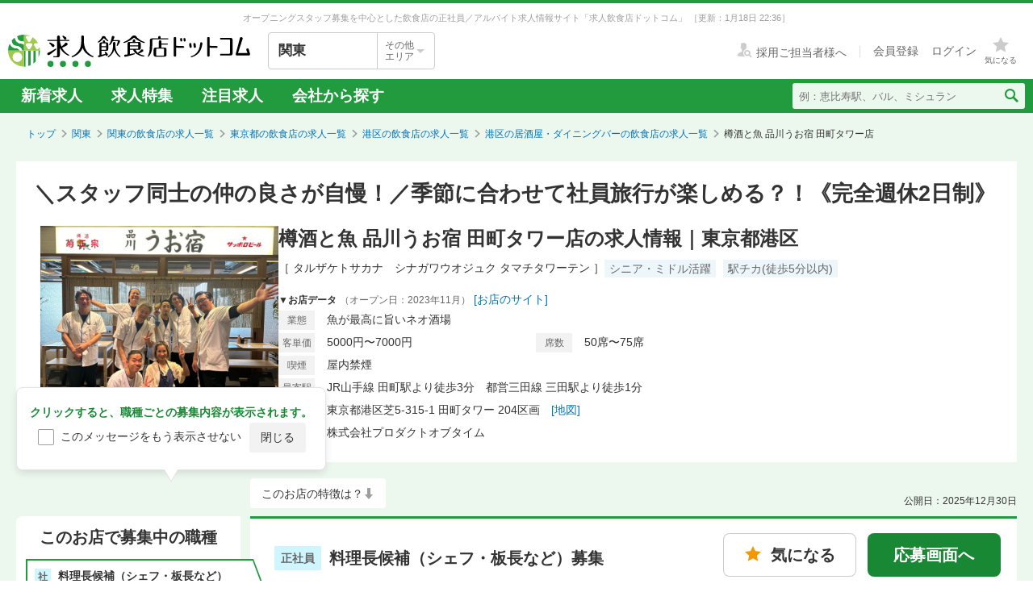

--- FILE ---
content_type: text/html; charset=utf-8
request_url: https://job.inshokuten.com/kanto/work/detail/63378?assistLinkCode=2&ref=ft3
body_size: 181103
content:
<!DOCTYPE html>
<html xmlns="http://www.w3.org/1999/xhtml" xml:lang="ja" lang="ja">
<head>
  <script type="text/javascript">
  var dataLayer = dataLayer || [];
  dataLayer.push({
    'userid': 'undefined'
  });
</script>

      <script type="text/javascript">
      var dataLayer = dataLayer || [];
      dataLayer.push({
        'PageType': 'Productpage',
        'Email': '',
        'ProductID': ["1445015","1445016","1445013","1445012","1445014","1445018","1445017"],
        'UserLv': '1'
      });
    </script>
  <script type="text/javascript">
  var dataLayer = dataLayer || [];
  dataLayer.push({
    'isPublishedShop': 'true'
  });
</script>


  <!-- Google Tag Manager -->
<script>(function(w,d,s,l,i){w[l]=w[l]||[];w[l].push({'gtm.start':
  new Date().getTime(),event:'gtm.js'});var f=d.getElementsByTagName(s)[0],
  j=d.createElement(s),dl=l!='dataLayer'?'&l='+l:'';j.async=true;j.src=
  'https://www.googletagmanager.com/gtm.js?id='+i+dl;f.parentNode.insertBefore(j,f);
  })(window,document,'script','dataLayer','GTM-WDT9TM6');</script>
  <!-- End Google Tag Manager -->

  
  <meta http-equiv="Content-Type" content="text/html; charset=UTF-8" />
  <meta name="viewport" content="width=device-width" />
  <meta http-equiv="Content-Style-Type" content="text/css" />
  <meta http-equiv="Content-Script-Type" content="text/javascript" />
  <title>
    樽酒と魚 品川うお宿 田町タワー店の求人情報 - 東京都港区 | 求人飲食店ドットコム
  </title>
  <meta name="description" content="樽酒と魚 品川うお宿 田町タワー店の正社員/アルバイトの求人情報です。料理長候補（シェフ・板長など）など募集中の職種は7件あります。JR山手線 田町駅より徒歩3分の職場です。休日・休暇の特徴は産休・育休、夏季休暇、年末年始休暇、特別休暇、有給休暇、月8日以上休みありです。サイトからご応募いただけます。" />
  <meta name="keywords" content="樽酒と魚 品川うお宿 田町タワー店,魚が最高に旨いネオ酒場,求人,募集,飮食,正社員,アルバイト" />
  <meta name="csrf-param" content="authenticity_token" />
<meta name="csrf-token" content="J5au+dZvosmWuan2L4Zg40jnj2lznddVrg63CkDwcGeJuPB/nkCSsNMVg+NvLJT7CCJSBVzuG6wyVDs4KXTS0w==" />
    <meta name="twitter:card" content="summary_large_image">
<meta property="og:title" content="樽酒と魚 品川うお宿 田町タワー店の求人情報 - 東京都港区 | 求人飲食店ドットコム">
<meta property="og:image" content="https://d1som9eclaj1c0.cloudfront.net/upload_picture/S1709771090785_1.jpg">
<meta property="og:type" content="article">
<meta property="og:description" content="樽酒と魚 品川うお宿 田町タワー店の正社員/アルバイトの求人情報です。料理長候補（シェフ・板長など）など募集中の職種は7件あります。JR山手線 田町駅より徒歩3分の職場です。休日・休暇の特徴は産休・育休、夏季休暇、年末年始休暇、特別休暇、有給休暇、月8日以上休みありです。サイトからご応募いただけます。">
<meta property="og:url" content="https://job.inshokuten.com/kanto/work/detail/63378">
<meta property="og:site_name" content="求人飲食店ドットコム">

  <link rel="shortcut icon" href="/favicon.ico" type="image/vnd.microsoft.icon" />
  
    <link rel="canonical" href="https://job.inshokuten.com/kanto/work/detail/63378" />

  <meta name="viewport" content="" />
  <meta name="js-jobseeker-logged-in" id="js-jobseeker-logged-in" content="false" />
  <link href="/webfonts/layout/icomoon.css?20210708" type="text/css" rel="stylesheet" />
  <link href="/css/reset.css?20131115" type="text/css" rel="stylesheet" />
    <link rel="stylesheet" media="all" href="/assets/layouts/responsive_layout/base/application-4d305e807541495cdd9dddf857572fa0ebeccda5114b27df7bd40ca0c1a68958.css" />
  <link rel="stylesheet" media="all" href="/assets/synchro-css/utility/application-pc-8c5b93631b76f2b8410eff0b8e7ba1a2370853defe1af2e3a6489d4a96e6ba8a.css" />
  <link rel="stylesheet" media="all" href="/assets/ji-design-guidelines/application-b04f3f709168d91218a1f591ddb1748a1b77799e898cd930aeb97951cef12583.css" />
    <link rel="stylesheet" media="all" href="/assets/work/show/pc/application-d1e6bdb92d60dedf109eac913edd2cca2c3808f8ed5ef736701f110b5dd6fef7.css" />
  <link rel="stylesheet" media="all" href="/css/jquery.rs.carousel.css" />

    <script type='application/json' id='js-json-sentry-param'>
    {"sentryDsnValue":"https://4b8607ef2c064418a0260b25a3f92a15@o225139.ingest.sentry.io/1376507","environment":"production","debug":false,"tracesSampleRate":0.1}
  </script>
  <script src="/assets/sentry/application-2ab5c6cebbf3dfbe6e451d501d321f05217f6552c2d93d9b10531755e0571d30.js"></script>

<script src="/assets/polyfill/application-12452f2a2101b1f38a0aab870e92efa4861dd683e3c2b2aa7d5356e5c6de544b.js"></script>

  <script type="text/javascript" src="/javascript/jquery.js" ></script>
  <script type="text/javascript" src="/javascript/jquery-migrate-1.4.1.min.js" ></script>
  <script type="text/javascript" src="/javascript/jquery.tooltip.js" charset="utf-8" ></script>
  <script type="text/javascript" src="/javascript/responsive.js" charset="utf-8" ></script>
  <script type="text/javascript" src="/javascript/common/responsiveLayout.js" charset="utf-8" ></script>
  <script type="text/javascript" src="/javascript/common/jobseekerFavorites.js?20230206" charset="utf-8" ></script>
  <script src="/assets/layouts/application-068e84a3280239edb9f502ee388650a21d1091e5d6875a08d6dff15875d40338.js" media="all"></script>
  
    <script src="/javascript/jquery.ui.widget.js"></script>
  <script src="/javascript/jquery.event.drag.js"></script>
  <script src="/javascript/jquery.rs.carousel.js"></script>
  <script src="/javascript/jquery.rs.carousel-autoscroll.js"></script>
  <script src="/javascript/jquery.rs.carousel-continuous.js"></script>
  <script src="/javascript/jquery.rs.carousel-touch.js"></script>
    <script type="application/ld+json">
      {"@context":"https://schema.org","@type":"JobPosting","title":"料理長候補（シェフ・板長など）／調理スタッフ／店長候補・マネージャー／サービス・ホール／本部スタッフ・SV（魚が最高に旨いネオ酒場）","url":"https://job.inshokuten.com/kanto/work/detail/63378","hiringOrganization":{"@type":"Organization","name":"株式会社プロダクトオブタイム","logo":"https://job.inshokuten.com/assets/work/show/logo_for_google_for_jobs-8404fca762fab8ff88412766ba1f4d3ecdbd1bbcc493806e7a79f846ca0d9c1e.png"},"jobLocation":{"@type":"Place","address":{"@type":"PostalAddress","addressRegion":"東京都","addressLocality":"港区","streetAddress":"芝5-315-1 田町タワー204区画","postalCode":"108-0014","addressCountry":"JP"}},"datePosted":"2025-12-30T00:00:00.000+09:00","baseSalary":{"@type":"MonetaryAmount","currency":"JPY","value":{"@type":"QuantitativeValue","minValue":310000.0,"maxValue":560000.0,"unitText":"MONTH"}},"description":"＼スタッフ同士の仲の良さが自慢！／季節に合わせて社員旅行が楽しめる？！《完全週休2日制》\u003cbr /\u003e\u003cbr /\u003e    このお店で募集中の職種\u003cbr /\u003e    [社]料理長候補（シェフ・板長など）（月給36万円〜46万円）\u003cbr /\u003e    [社]調理スタッフ（月給31万円〜40万円）\u003cbr /\u003e    [社]店長候補・マネージャー（月給36万円〜46万円）\u003cbr /\u003e    [社]サービス・ホール（月給31万円〜40万円）\u003cbr /\u003e    [社]本部スタッフ・SV（月給46万円〜56万円）\u003cbr /\u003e    [ア]調理スタッフ（時給1400円〜）\u003cbr /\u003e    [ア]サービス・ホール（時給1400円〜）\u003cbr /\u003e\u003cbr /\u003e＝＝＝＝＝＝＝＝＝＝\u003cbr /\u003e\u003cbr /\u003e[社]料理長候補（シェフ・板長など）の募集要項\u003cbr /\u003e\u003cbr /\u003e【特徴】\u003cbr /\u003e新卒歓迎\u003cbr /\u003e未経験者歓迎\u003cbr /\u003e独立希望者歓迎\u003cbr /\u003e【雇用形態・給与】\u003cbr /\u003e正社員　月給36万円〜46万円\u003cbr /\u003eボーナス・賞与あり\u003cbr /\u003e昇給あり\u003cbr /\u003e交通費支給\u003cbr /\u003e\u003cbr /\u003e\u003cbr /\u003e【勤務時間】\u003cbr /\u003e9：00～翌1：00（シフト制／休憩あり）\u003cbr /\u003e※店舗により若干異なりますので詳しくはお問い合わせください！\u003cbr /\u003e終電考慮\u003cbr /\u003eフルタイム歓迎\u003cbr /\u003e\u003cbr /\u003e【休日・休暇】\u003cbr /\u003e「産休・育休」「夏季休暇」「年末年始休暇」「特別休暇」「有給休暇」「月8日以上休み」\u003cbr /\u003e◆完全週休2日制（月8～10日休み）\u003cbr /\u003e◆夏季休暇（5日間）\u003cbr /\u003e◆冬季休業（5日間）\u003cbr /\u003e◆慶弔休暇\u003cbr /\u003e◆有給休暇\u003cbr /\u003e◆産前・産後休暇（取得実績あり）\u003cbr /\u003e◆育児休暇（取得実績あり）\u003cbr /\u003e\u003cbr /\u003e【待遇】\u003cbr /\u003e「資格取得支援」「社員登用制度」「まかない・食事補助あり」「社会保険完備」「制服貸与」\u003cbr /\u003e【待遇】\u003cbr /\u003e　・各種社会保険完備\u003cbr /\u003e　・交通費支給（月3万円まで）\u003cbr /\u003e　・社宅 相談可（ラストまで勤務の場合/家賃一律6万円）\u003cbr /\u003e　・引越代補助\u003cbr /\u003e　・昇給・賞与あり\u003cbr /\u003e　・まかないあり\u003cbr /\u003e\u003cbr /\u003e【福利厚生】\u003cbr /\u003e　・社員割引\u003cbr /\u003e　・新店舗オープン時のテストラン無料参加\u003cbr /\u003e　・健康診断\u003cbr /\u003e　・食事会補助\u003cbr /\u003e　・月1回のES調査\u003cbr /\u003e　・お誕生日ギフト（社員とそのご家族のお誕生日に会社からプレゼント）\u003cbr /\u003e　・サンクスギフト（ありがとうのメッセージを送り合いながらポイントが貯まる！）\u003cbr /\u003e\u003cbr /\u003e【勉強会・研修会】\u003cbr /\u003e　・ビバレッジセミナー（日本酒・クラフトビール・ワイン・ナチュラルワイン）\u003cbr /\u003e　・ビバレッジツアー（日本酒酒蔵・クラフトビール醸造所・ワイナリーツアー）\u003cbr /\u003e　・料理講習会（大衆事業部）\u003cbr /\u003e　・料理コンペ（洋食事業部）\u003cbr /\u003e　・サービス勉強会\u003cbr /\u003e　・国内外視察\u003cbr /\u003e　・資格受験費補助（ソムリエ・SAKEディプロマ・ビアテイスター）\u003cbr /\u003e\u003cbr /\u003e【社内イベント】\u003cbr /\u003e　・社員旅行（3箇所からの選択制）\u003cbr /\u003e　　〜今年度の旅行先〜\u003cbr /\u003e　　　沖縄 渡嘉敷島／伊豆グランピング／安比高原スキースノボ\u003cbr /\u003e　・部活動（つり部・フットサル部・サーフィン部等）（自主参加制）\u003cbr /\u003e\u003cbr /\u003e【仕事内容・求める人物】\u003cbr /\u003e==================================\u003cbr /\u003eその街に合った業態のお店を、ひとつひとつ丁寧にまごころ込めて創り上げる「プロダクトオブタイム」\u003cbr /\u003e「フードビジネスは楽しくなければ意味がない」の価値観で繋がる新たな仲間を募集します！\u003cbr /\u003e==================================\u003cbr /\u003e\u003cbr /\u003e【仕事内容】\u003cbr /\u003e調理業務全般をお任せしていきます。\u003cbr /\u003eあなたのスキル・経験に応じて徐々にお仕事をお任せしていくので、まずは今までの経験をここで発揮してください。\u003cbr /\u003e\u003cbr /\u003eお店や会社の雰囲気に慣れてきた頃合で、スタッフ育成や仕入れ・マネジメントのお仕事もお任せしていきます！\u003cbr /\u003e\u003cbr /\u003e〜●あなたの経験を活かせる職場です●〜\u003cbr /\u003eオープニングスタッフ、店長、マネージャーなどなど、さまざまな活躍のチャンスがありますよ。\u003cbr /\u003eポジションがどんどん増えていくので、キャリアアップの機会も多く、将来性バツグン☆\u003cbr /\u003e\u003cbr /\u003e【アピールポイント】\u003cbr /\u003e～●異なるコンセプトの業態をひとつひとつ丁寧に作っています●～\u003cbr /\u003e1店舗に留まらず、さまざまなキャリアパスを描けます。\u003cbr /\u003e当社は1店舗あたりの正社員比率は約5名で、アルバイトさんの管理や育成の負担が少ないのもポイント☆\u003cbr /\u003e\u003cbr /\u003e～●若手の活躍を応援！20代の役職者も活躍中●～\u003cbr /\u003e年齢に関係なく、店長・料理長への成長をサポートします。\u003cbr /\u003e各店舗に料理長が在籍しており、調理の基礎から応用的なテクニックまで、幅広く技術を学べます。\u003cbr /\u003e実践や研修を通して学べる環境なので、頑張り次第でどんどんスキルアップできますよ！\u003cbr /\u003e入社3ヶ月で店長になった20代のスタッフや、29歳の部長も活躍中！\u003cbr /\u003e「若いうちから責任あるポジションに挑戦してやりがいを感じたい」という方は必見です！\u003cbr /\u003e\u003cbr /\u003e～●休日・手当・待遇など、働く環境が充実しています●～\u003cbr /\u003e当店は完全週休2日制で月8日以上は必ずお休み！\u003cbr /\u003e無駄な残業は極力せず、終電までメリハリをつけて働けるので、家族や友人との時間を大切にできますよ。\u003cbr /\u003e各種手当・待遇などが充実しているので、ご家族のいる方も安心◎\u003cbr /\u003e引っ越し費用も支給するので、I・Uターン希望の方も大歓迎です！\u003cbr /\u003eあなたの頑張りはしっかり給与で還元するので、やりがいにも繋がりますよ♪\u003cbr /\u003e\u003cbr /\u003e【こんな方におススメ】\u003cbr /\u003e◎お客様の喜ぶ笑顔を見るのが好き\u003cbr /\u003e◎常に成長していきたい\u003cbr /\u003e◎人を育てていくことに挑戦したい\u003cbr /\u003e◎自分の頑張りを給与や昇進で評価してほしい\u003cbr /\u003e◎仕事も私生活も楽しみたい\u003cbr /\u003e\u003cbr /\u003e私たちと一緒に、お店のファンやリピーターを増やしていきませんか☆\u003cbr /\u003eたくさんのご応募をお待ちしています！！\u003cbr /\u003e\u003cbr /\u003e・身につくスキル！ 学べる知識！\u003cbr /\u003e包丁さばき\u003cbr /\u003e日本酒の知識\u003cbr /\u003eお酒（リキュール・ウィスキーなど)の知識\u003cbr /\u003e肉の知識\u003cbr /\u003e魚の知識\u003cbr /\u003e野菜の知識\u003cbr /\u003e出店開業ノウハウ\u003cbr /\u003e店舗運営\u003cbr /\u003eメニュー開発\u003cbr /\u003e\u003cbr /\u003eお店の特徴　＜魚が最高に旨いネオ酒場＞　樽酒と魚 品川うお宿 田町タワー店\u003cbr /\u003eシニア・ミドル活躍\u003cbr /\u003e駅チカ(徒歩5分以内)\u003cbr /\u003e運営：株式会社プロダクトオブタイム\u003cbr /\u003e─┘─┘─┘─┘─┘─┘─┘─┘\u003cbr /\u003e2024年2月29日、「魚が最高に旨い店」が田町タワーにオープン！\u003cbr /\u003eプロダクトオブタイムが手掛ける魚に特化した新業態です。\u003cbr /\u003e立ち上げから一緒に参画できるメンバー大募集中！\u003cbr /\u003e\u003cbr /\u003e安定母体でお店作りをしっかり学ぶ。\u003cbr /\u003e料理の技術を生かして料理長として活躍したい、\u003cbr /\u003e将来の独立に向けてマネジメントを学びたい、\u003cbr /\u003e魚についての技術を身に着けたい、\u003cbr /\u003e日本酒や調理技術を学びたい、\u003cbr /\u003e沢山の成長チャンスがある会社です！\u003cbr /\u003e─┘─┘─┘─┘─┘─┘─┘─┘\u003cbr /\u003e\u003cbr /\u003eその街に根ざしたお店をひとつひとつ真心込めて創り出すプロダクトオブタイム。\u003cbr /\u003e田町駅徒歩2分の場所に開業する田町タワー内に、「魚が最高に旨い」新業態のお店のオープンが決まりました。\u003cbr /\u003e\u003cbr /\u003eとにかく魚が最高に旨い店\u003cbr /\u003eなぜかほっとする心地よい空間に、\u003cbr /\u003e旨味ある樽酒と、その日市場から届いたばかりの旬の魚。\u003cbr /\u003e季節ごとに提案する旬の食材をつかったあて。\u003cbr /\u003eナチュラルワインや、クラフトビールも楽しめる、大人のネオ酒場です。\u003cbr /\u003e\u003cbr /\u003eこれまでの経験を活かして、魚を最高の状態でお客様に提供したい。\u003cbr /\u003e魚の調理経験がないけれど、魚について学びたい。\u003cbr /\u003e将来の独立のために、立ち上げを経験したい。\u003cbr /\u003eマネジメントをしながらキャリアアップを目指したい。\u003cbr /\u003e\u003cbr /\u003eそんな方は是非一緒に「大切なお店」を作っていきましょう。\u003cbr /\u003e「個性があふれるお店」って言う言葉だけでは表現できない、\u003cbr /\u003e「僕らにしかできないお店」「クオリティの高いお店」を目指します。\u003cbr /\u003e\u003cbr /\u003e～今からでも経営幹部になれるチャンスは大です～\u003cbr /\u003e今後はFC展開も視野に入れています。\u003cbr /\u003e独立の夢をかなえるために、会社を最大限活用してもらうのもOK！\u003cbr /\u003e立ち上げに参加することで、料理・接客だけでなく運営に必要な経営面も深く学べます。\u003cbr /\u003e\u003cbr /\u003e【運営：プロダクトオブタイム】\u003cbr /\u003e現在は直営店、FC店含め34店舗運営中！！\u003cbr /\u003e大衆酒場、ビストロ、フレンチ、スパイスカレー、ベーカリーなど様々なブランドを展開し、\u003cbr /\u003e楽しく仕事をすることをモットーにした仲間が集まった会社です。\u003cbr /\u003e\u003cbr /\u003eつねに成長し続ける会社で、あなたの可能性を試しませんか？\u003cbr /\u003e\u003cbr /\u003e◆採用担当者から一言◆\u003cbr /\u003e創業から大切にしている仲間選びの基準は、\u003cbr /\u003e\u003cbr /\u003e「会社経営に参画し、会社と自分自身を相乗的に成長させたい人かどうか？」\u003cbr /\u003e「仕事を楽しむ才能を持っている人かどうか？」\u003cbr /\u003e\u003cbr /\u003e「純粋に飲食の仕事が好き」ということに加えて、\u003cbr /\u003e事業意欲＆自己実現意欲が旺盛なプラス思考人間を常に探しています。\u003cbr /\u003e\u003cbr /\u003eそういう方は、人に必要とされることについて情熱を持ち、\u003cbr /\u003eお客様・会社・仲間のことを本気で想い、\u003cbr /\u003e「強く必要とされる存在」を個人だけじゃなくチームとしても目指せる人だと考えるからです。\u003cbr /\u003eそして、このような熱意と志を持って取り組む人となら、「仕事×喜び」を具現する会社を作れるんじゃないかと、僕らは本気で思っています。\u003cbr /\u003e\u003cbr /\u003e【会社HP】→ https://productoftime.co.jp/\u003cbr /\u003e\u003cbr /\u003e～みなさまからのご応募、お待ちしています～\u003cbr /\u003e\u003cbr /\u003e＜応募先＞樽酒と魚 品川うお宿 田町タワー店\u003cbr /\u003e料理長候補（シェフ・板長など）の募集","validThrough":"2026-01-28","employmentType":"FULL_TIME","industry":"飲食・外食","image":"https://d1som9eclaj1c0.cloudfront.net/upload_picture/S1709771090785_1.jpg","experienceRequirements":"調理経験のある方（ジャンル不問）\u003cbr /\u003e料理長経験のある方大歓迎！\u003cbr /\u003e意欲があれば未経験でもOK！","jobBenefits":"【待遇】\u003cbr /\u003e　・各種社会保険完備\u003cbr /\u003e　・交通費支給（月3万円まで）\u003cbr /\u003e　・社宅 相談可（ラストまで勤務の場合/家賃一律6万円）\u003cbr /\u003e　・引越代補助\u003cbr /\u003e　・昇給・賞与あり\u003cbr /\u003e　・まかないあり\u003cbr /\u003e\u003cbr /\u003e【福利厚生】\u003cbr /\u003e　・社員割引\u003cbr /\u003e　・新店舗オープン時のテストラン無料参加\u003cbr /\u003e　・健康診断\u003cbr /\u003e　・食事会補助\u003cbr /\u003e　・月1回のES調査\u003cbr /\u003e　・お誕生日ギフト（社員とそのご家族のお誕生日に会社からプレゼント）\u003cbr /\u003e　・サンクスギフト（ありがとうのメッセージを送り合いながらポイントが貯まる！）\u003cbr /\u003e\u003cbr /\u003e【勉強会・研修会】\u003cbr /\u003e　・ビバレッジセミナー（日本酒・クラフトビール・ワイン・ナチュラルワイン）\u003cbr /\u003e　・ビバレッジツアー（日本酒酒蔵・クラフトビール醸造所・ワイナリーツアー）\u003cbr /\u003e　・料理講習会（大衆事業部）\u003cbr /\u003e　・料理コンペ（洋食事業部）\u003cbr /\u003e　・サービス勉強会\u003cbr /\u003e　・国内外視察\u003cbr /\u003e　・資格受験費補助（ソムリエ・SAKEディプロマ・ビアテイスター）\u003cbr /\u003e\u003cbr /\u003e【社内イベント】\u003cbr /\u003e　・社員旅行（3箇所からの選択制）\u003cbr /\u003e　　〜今年度の旅行先〜\u003cbr /\u003e　　　沖縄 渡嘉敷島／伊豆グランピング／安比高原スキースノボ\u003cbr /\u003e　・部活動（つり部・フットサル部・サーフィン部等）（自主参加制）\u003cbr /\u003e資格取得支援 社員登用制度 まかない・食事補助あり 社会保険完備 制服貸与","identifier":{"@type":"PropertyValue","name":"樽酒と魚 品川うお宿 田町タワー店","value":"63378"}}
    </script>
  <script src="/javascript/handlebars.js"></script>
  <script id="job-detail-template" type="text/x-handlebars-template">
    <div class="job-code-area">
  <div class="job-code-wrapper u-d-f u-ai-c">
    <span class="ji-tag__employment ji-tag__employment--lg {{result.employmentTagClass}} u-mr-15 u-mt-7">{{result.employmentTagLongName}}</span>
    <span class="job-code-display">{{result.displayType}}募集</span>
    <input type="hidden" value="{{result.keyId}}" id="selected-job-key-id" />
  </div>
  <div class="ul-wrapper">
    <ul class="action-button-area top-button-area js-topButtonArea">
      <li>
        {{#if result.hasFavoritedJob}}
          <a class="add-examination-list examinationed ji-btn ji-btn--lg ji-btn--full" data-favorite-list-path="{{#if result.logined}}/member/work/favorites{{else}}/work/favorites{{/if}}">
            <span class="examination-button">気になるリストへ</span>
          </a>
        {{else}}
          <a class="add-examination-list ji-btn ji-btn--lg ji-btn--full gtm-toggleFavoriteButtonForShopDetail" data-favorite-list-path="{{#if result.logined}}/member/work/favorites{{else}}/work/favorites{{/if}}">
            <span class="js-examination__favoriteIcon icon-layout-star ji-btn__iconBefore"></span>
            <span class="examination-button">気になる</span>
          </a>
      {{/if}}
        <input type="hidden" class="job-key-id" value="{{result.keyId}}" />
      </li>
      {{#if result.checkEntriedJob}}
        <li class="last"><button disabled class="ji-btn ji-btn--lg ji-btn--full ji-btn--primary">応募済み</button></li>
      {{else}}
        <li class="last">
          <a class="ji-btn ji-btn--lg ji-btn--fixed ji-btn--primary gtm-normalEntryButton" href="/work/jobs/{{result.keyId}}/entries/new?entryVia=normal_entry_button">応募画面へ</a>
        </li>
      {{/if}}
    </ul>
  </div>
</div>
<table class="job-detail">
  <tr>
    <th>特徴</th>
    <td class="feature">
      {{#each result.featureCharacteristicList}}
        <span class="ji-tag__characteristics">{{this}}</span>
      {{/each}}
    </td>
  </tr>
  <tr>
    <th>雇用形態・<br />給与</th>
    <td>
      <span class="salary">{{{result.displayEmploymentSystem}}}　{{{result.displaySalary}}}</span>
      {{#if result.haveSalaryNote}}
        <span class="salary-note">{{{result.salaryNote}}}</span>
      {{/if}}
      {{#if result.allowanceCharacteristicList}}
        <div class="icon-treatment-area">
          {{#each result.allowanceCharacteristicList}}
            <span class="ji-tag__characteristics">{{this}}</span>
          {{/each}}
        </div>
      {{/if}}
    </td>
  </tr>
  <tr>
    <th>応募資格</th>
    <td>{{{result.displayQualification}}}</td>
  </tr>
  <tr>
    <th>
      <div class="working-time">
        <span class="working-time-label">勤務時間</span>
        <div class="working-time-wrapper js-workTimePopoverTrigger">
          <div class="informationIcon working-time-icon"></div>
        </div>
      </div>
    </th>
    <td>
      {{{result.workingHours}}}
      {{#if result.workingHoursCharacteristicList}}
        <div class="icon-treatment-area">
          {{#each result.workingHoursCharacteristicList}}
            <span class="ji-tag__characteristics">{{this}}</span>
          {{/each}}
        </div>
      {{/if}}
    </td>
  </tr>
  <tr>
    <th>休日・休暇</th>
    <td>
      {{{result.holiday}}}
      {{#if result.holidayCharacteristicList}}
        <div class="icon-treatment-area">
          {{#each result.holidayCharacteristicList}}
            <span class="ji-tag__characteristics">{{this}}</span>
          {{/each}}
        </div>
      {{/if}}
    </td>
  </tr>
  <tr>
    <th>待遇</th>
    <td>
      {{{result.otherTreatment}}}
      {{#if result.treatmentCharacteristicList}}
        <div class="icon-treatment-area">
          {{#each result.treatmentCharacteristicList}}
            <span class="ji-tag__characteristics">{{this}}</span>
          {{/each}}
        </div>
      {{/if}}
    </td>
  </tr>
  <tr>
    <th>仕事内容・<br />求める人物</th>
    <td>
      {{{result.work}}}
      {{#if result.hasSkillList}}
        <div class="job-skill-area">
          <p class="skill-title">身につくスキル！ 学べる知識！</p>
          {{#each result.skillList}}
            <span class="skill-detail">{{this.skill}}</span>
          {{/each}}
        </div>
      {{/if}}
    </td>
  </tr>
</table>
<div class="clearfix target-shop-area">
  <div class="shop-info">
    <span class="shop-name"><span class="name">＜応募先＞</span>樽酒と魚 品川うお宿 田町タワー店</span>
    <div class="u-d-f u-ai-c">
      <span class="ji-tag__employment {{result.employmentTagClass}} u-mr-8">{{result.employmentTagLongName}}</span>
      <span class="u-fs-13">{{result.displayType}}募集</span>
    </div>
  </div>
  <div class="ul-wrapper">
    <ul class="action-button-area center-button-area">
      <li>
          <a class="add-examination-list ji-btn ji-btn--lg ji-btn--full gtm-toggleFavoriteButtonForShopDetail" data-favorite-list-path="{{#if result.logined}}/member/work/favorites{{else}}/work/favorites{{/if}}">
            <span class="js-examination__favoriteIcon icon-layout-star ji-btn__iconBefore"></span>
            <span class="examination-button">気になる</span>
          </a>
        <input type="hidden" class="job-key-id" value="{{result.keyId}}" autocomplete="off" />
      </li>
      {{#if result.checkEntriedJob}}
        <li class="last"><button disabled class="ji-btn ji-btn--lg ji-btn--full ji-btn--primary">応募済み</button></li>
      {{else}}
        <li class="last">
          <a class="ji-btn ji-btn--lg ji-btn--fixed ji-btn--primary gtm-normalEntryButton" href="/work/jobs/{{result.keyId}}/entries/new?entryVia=normal_entry_button">応募画面へ</a>
        </li>
      {{/if}}
    </ul>
  </div>
</div>

  </script>
  <script id="action-button-template" type="text/x-handlebars-template">
    <div class="clearfix target-shop-area">
  <div class="shop-info">
    <span class="shop-name"><span class="name">＜応募先＞</span>樽酒と魚 品川うお宿 田町タワー店</span>
    <span class="ji-tag__employment {{result.employmentTagClass}} u-mr-8">{{result.employmentTagLongName}}</span>
    <span class="u-fs-14">{{result.displayType}}募集</span>
  </div>
  <div class="ul-wrapper">
    <ul class="action-button-area">
      <li>
          {{#if result.hasFavoritedJob}}
            <a class="add-examination-list examinationed ji-btn ji-btn--lg ji-btn--full" data-favorite-list-path="{{#if result.logined}}/member/work/favorites{{else}}/work/favorites{{/if}}">
              <span class="examination-button">気になるリストへ</span>
            </a>
          {{else}}
            <a class="add-examination-list ji-btn ji-btn--lg ji-btn--full gtm-toggleFavoriteButtonForShopDetail" data-favorite-list-path="{{#if result.logined}}/member/work/favorites{{else}}/work/favorites{{/if}}">
              <span class="js-examination__favoriteIcon icon-layout-star ji-btn__iconBefore"></span>
              <span class="examination-button">気になる</span>
            </a>
          {{/if}}
        <input type="hidden" class="job-key-id" value="{{result.keyId}}" />
      </li>
      {{#if result.checkEntriedJob}}
        <li class="last"><button disabled class="ji-btn ji-btn--lg ji-btn--full ji-btn--primary">応募済み</button></li>
      {{else}}
        <li class="last">
          <a class="ji-btn ji-btn--lg ji-btn--primary ji-btn--full gtm-normalEntryButton" href="/work/jobs/{{result.keyId}}/entries/new?entryVia=wording_entry_button">応募画面へ</a>
        </li>
      {{/if}}
    </ul>
  </div>
</div>

  </script>
  <script id="tracking-header-template" type="text/x-handlebars-template">
    <div class="trackingHeader__iconCloseBox">
  <span class="trackingHeader__iconClose icon-layout-close js-trackingHeader__icon--close"></span>
</div>
<div class="trackingHeader__main">
  <figure class="trackingHeader__shopImageArea">
      <img alt="樽酒と魚 品川うお宿 田町タワー店" class="trackingHeader__img" src="https://d1som9eclaj1c0.cloudfront.net/upload_picture/S1709771090785_1.jpg" />
  </figure>
  <div class="trackingHeader__detail">
    <div class="trackingHeader__overviewArea">
      <span class="trackingHeader__name">樽酒と魚 品川うお宿 田町タワー店</span>  <span class="trackingHeader__condition">魚が最高に旨いネオ酒場</span>
    </div>
    <div class="trackingHeader__accessArea">
      田町駅より徒歩3分　三田駅より徒歩1分
    </div>
    <div class="trackingHeader__treatmentArea">
      <span class="ji-tag__employment ji-tag__employment--sm {{result.employmentTagClass}}">{{result.employmentTagShortName}}</span>
      <span class="trackingHeader__type">{{result.displayType}}</span>
      <span class="trackingHeader__salary">{{result.displaySalary}}</span>
    </div>
  </div>
  <ul class="trackingHeader__actionArea">
    <li class="trackingHeader__actionItem">
      {{#if result.hasFavoritedJob}}
        <a class="trackingHeader__button examinationed ji-btn ji-btn--sm" data-favorite-list-path="{{#if result.logined}}/member/work/favorites{{else}}/work/favorites{{/if}}">
          <span class="examination-button">気になるリストへ</span>
        </a>
      {{else}}
        <a class="trackingHeader__button ji-btn ji-btn--sm add-examination-list gtm-toggleFavoriteButtonForShopDetail" data-favorite-list-path="{{#if result.logined}}/member/work/favorites{{else}}/work/favorites{{/if}}">
          <span class="js-examination__favoriteIcon icon-layout-star ji-btn__iconBefore"></span>
          <span class="examination-button">気になる</span>
        </a>
      {{/if}}
      <input type="hidden" value={{result.keyId}} class="job-key-id" />
    </li>
    <li class="trackingHeader__actionItem">
      {{#if result.checkEntriedJob}}
        <button disabled class="trackingHeader__button ji-btn ji-btn--sm ji-btn--primary">応募済み</button>
      {{/if}}
      {{#unless result.checkEntriedJob}}
        <a class="trackingHeader__button trackingHeader__button--entry gtm-trackingHeaderEntryButton" href="/work/jobs/{{result.keyId}}/entries/new?entryVia=tracking_header_entry_button">
          <span class="ji-btn ji-btn--primary ji-btn--sm ji-btn--full">応募画面へ</span>
</a>      {{/unless}}
    </li>
  </ul>
</div>

  </script>
  <script src="/assets/work/show/pc/application-44cf42f7be4218bd96076b1e15e22718faafdf89fe04c1674a649159c16c44e8.js"></script>
    <script src="/javascript/work/jobSwitchHelper.js"></script>
    <script type="application/ld+json">
      {"@context":"https://schema.org","@type":"FAQPage","mainEntity":[{"@type":"Question","name":"港区の居酒屋・ダイニングバーの求人はどのくらいある？","acceptedAnswer":{"@type":"Answer","text":"港区の居酒屋・ダイニングバーの求人数は896件あります。うち、正社員求人は593件、アルバイト・パート求人は302件です。\n"}},{"@type":"Question","name":"居酒屋・ダイニングバーの仕事を探すなら、どのエリアが人気？","acceptedAnswer":{"@type":"Answer","text":"【正社員】\n1位：\u003ca href=\"/kanto/work/prefArea-tokyo/regionArea-minato/condition-e/\"\u003e居酒屋・ダイニングバー×港区\u003c/a\u003e\n2位：\u003ca href=\"/kanto/work/prefArea-tokyo/regionArea-shibuya/condition-e/\"\u003e居酒屋・ダイニングバー×渋谷区\u003c/a\u003e\n3位：\u003ca href=\"/kanto/work/prefArea-tokyo/regionArea-chuo/condition-e/\"\u003e居酒屋・ダイニングバー×中央区\u003c/a\u003e\n東京都の正社員の居酒屋・ダイニングバー求人人気が最も高いエリアは「\u003ca href=\"/kanto/work/prefArea-tokyo/regionArea-minato/condition-e/\"\u003e港区\u003c/a\u003e」です。次いで「\u003ca href=\"/kanto/work/prefArea-tokyo/regionArea-shibuya/condition-e/\"\u003e渋谷区\u003c/a\u003e」「\u003ca href=\"/kanto/work/prefArea-tokyo/regionArea-chuo/condition-e/\"\u003e中央区\u003c/a\u003e」が続きます。\n\n【アルバイト・パート】\n1位：\u003ca href=\"/kanto/work/prefArea-tokyo/regionArea-minato/condition-e/\"\u003e居酒屋・ダイニングバー×港区\u003c/a\u003e\n2位：\u003ca href=\"/kanto/work/prefArea-tokyo/regionArea-shibuya/condition-e/\"\u003e居酒屋・ダイニングバー×渋谷区\u003c/a\u003e\n3位：\u003ca href=\"/kanto/work/prefArea-tokyo/regionArea-chuo/condition-e/\"\u003e居酒屋・ダイニングバー×中央区\u003c/a\u003e\n東京都のアルバイト・パートの居酒屋・ダイニングバー求人人気が最も高いエリアは「\u003ca href=\"/kanto/work/prefArea-tokyo/regionArea-minato/condition-e/\"\u003e港区\u003c/a\u003e」です。次いで「\u003ca href=\"/kanto/work/prefArea-tokyo/regionArea-shibuya/condition-e/\"\u003e渋谷区\u003c/a\u003e」「\u003ca href=\"/kanto/work/prefArea-tokyo/regionArea-chuo/condition-e/\"\u003e中央区\u003c/a\u003e」が続きます。"}},{"@type":"Question","name":"港区の居酒屋・ダイニングバー求人の給与相場は？","acceptedAnswer":{"@type":"Answer","text":"港区の居酒屋・ダイニングバー求人の平均給与は、正社員が月給36.1万円、アルバイト・パートは時給1451円です。"}}]}
    </script>

  <!-- Start VWO Async SmartCode -->
<link rel="preconnect" href="https://dev.visualwebsiteoptimizer.com" />
<script type='text/javascript' id='vwoCode'>
window._vwo_code=window._vwo_code || (function() {
var account_id=777724,
version = 1.5,
settings_tolerance=4000,
library_tolerance=4000,
use_existing_jquery=false,
is_spa=1,
hide_element='body',
hide_element_style = 'opacity:0 !important;filter:alpha(opacity=0) !important;background:none !important',
/* DO NOT EDIT BELOW THIS LINE */
f=false,w=window,d=document,vwoCodeEl=d.querySelector('#vwoCode'),code={use_existing_jquery:function(){return use_existing_jquery},library_tolerance:function(){return library_tolerance},hide_element_style:function(){return'{'+hide_element_style+'}'},finish:function(){if(!f){f=true;var e=d.getElementById('_vis_opt_path_hides');if(e)e.parentNode.removeChild(e)}},finished:function(){return f},load:function(e){var t=d.createElement('script');t.fetchPriority='high';t.src=e;t.type='text/javascript';t.onerror=function(){_vwo_code.finish()};d.getElementsByTagName('head')[0].appendChild(t)},getVersion:function(){return version},getMatchedCookies:function(e){var t=[];if(document.cookie){t=document.cookie.match(e)||[]}return t},getCombinationCookie:function(){var e=code.getMatchedCookies(/(?:^|;)\s?(_vis_opt_exp_\d+_combi=[^;$]*)/gi);e=e.map(function(e){try{var t=decodeURIComponent(e);if(!/_vis_opt_exp_\d+_combi=(?:\d+,?)+\s*$/.test(t)){return''}return t}catch(e){return''}});var i=[];e.forEach(function(e){var t=e.match(/([\d,]+)/g);t&&i.push(t.join('-'))});return i.join('|')},init:function(){if(d.URL.indexOf('__vwo_disable__')>-1)return;w.settings_timer=setTimeout(function(){_vwo_code.finish()},settings_tolerance);var e=d.currentScript,t=d.createElement('style'),i=e&&!e.async?hide_element?hide_element+'{'+hide_element_style+'}':'':code.lA=1,n=d.getElementsByTagName('head')[0];t.setAttribute('id','_vis_opt_path_hides');vwoCodeEl&&t.setAttribute('nonce',vwoCodeEl.nonce);t.setAttribute('type','text/css');if(t.styleSheet)t.styleSheet.cssText=i;else t.appendChild(d.createTextNode(i));n.appendChild(t);var o=this.getCombinationCookie();this.load('https://dev.visualwebsiteoptimizer.com/j.php?a='+account_id+'&u='+encodeURIComponent(d.URL)+'&f='+ +is_spa+'&vn='+version+(o?'&c='+o:''));return settings_timer}};w._vwo_settings_timer = code.init();return code;}());
</script>
<!-- End VWO Async SmartCode -->

    <script type="application/ld+json">
      {"@context":"https://schema.org","@type":"BreadcrumbList","itemListElement":[{"@type":"ListItem","position":1,"name":"トップ","item":"https://job.inshokuten.com/"},{"@type":"ListItem","position":2,"name":"関東","item":"https://job.inshokuten.com/kanto/"},{"@type":"ListItem","position":3,"name":"関東の飲食店の求人一覧","item":"https://job.inshokuten.com/kanto/work/"},{"@type":"ListItem","position":4,"name":"東京都の飲食店の求人一覧","item":"https://job.inshokuten.com/kanto/work/prefArea-tokyo/"},{"@type":"ListItem","position":5,"name":"港区の飲食店の求人一覧","item":"https://job.inshokuten.com/kanto/work/prefArea-tokyo/regionArea-minato/"},{"@type":"ListItem","position":6,"name":"港区の居酒屋・ダイニングバーの飲食店の求人一覧","item":"https://job.inshokuten.com/kanto/work/prefArea-tokyo/regionArea-minato/condition-e/"},{"@type":"ListItem","position":7,"name":"樽酒と魚 品川うお宿 田町タワー店"}]}
    </script>
</head>
<body>
<!-- Google Tag Manager (noscript) -->
<noscript><iframe src="https://www.googletagmanager.com/ns.html?id=GTM-WDT9TM6"
  height="0" width="0" style="display:none;visibility:hidden"></iframe></noscript>
  <!-- End Google Tag Manager (noscript) -->

<div id="wrapper" class="brandColor">
  <div class="siteLead" id="site-lead">
    <div class="siteLead__outer">
      <p class="siteLead__text">
          オープニングスタッフ募集を中心とした飲食店の正社員／アルバイト求人情報サイト「求人飲食店ドットコム」
        <span class="siteLead__date">［更新：1月18日 22:36］</span>
</p>    </div>
  </div>
  <header class="siteHeader">
    <div class="siteHeader__inner">
      <div class="siteHeader__logoAndSelect">
          <a href="/"><img class="siteHeader__logo" src="/img/common/brandColor/logo-job-inshokuten_pc.svg" alt="求人飲食店ドットコム" width="300" height="40" /></a>
        <div id="js-selectLocal" class="siteHeader__selectLocal">
          <p class="siteHeader__selectedLocalText">
            関東
            
          </p>
          <div class="siteHeader__selectButton">
            <p class="siteHeader__selectButtonText">その他<br />エリア</p>
            <span class="icon-layout-icon-caret-down-wide-triangle siteHeader__selectButtonIcon"></span>
          </div>
        </div>
          <ul id="js-selectLocalList" class="siteHeader__selectedList siteHeader__selectedList--close">
            <li><a href="/?district=all">全国</a></li>
            <li><a href="/kanto/">関東</a></li>
            <li><a href="/kansai/">関西</a></li>
            <li><a href="/tokai/">東海</a></li>
            <li><a href="/kyushu/">九州</a></li>
            <li><a href="/hokkaido/">北海道・東北</a></li>
            <li><a href="/hokuriku/">北陸・甲信越</a></li>
          </ul>
      </div>
      <div class="siteHeader__utilities">
        <div class="utilities utilities--notLogined">
            <div class="utilities__linkBox">
              <span>
                <a href="//www.inshokuten.com/recruit/?from=JItop" class="utilities__textLink utilities__textLink--forCompany icon-layout-recruiter" target="_blank"><span class="utilities__textLink--text">採用ご担当者様へ</span></a>
              </span>
              <div class="utilities__textLinkWrapper">
                <a href="/register/?mode=anywhere" class="utilities__textLink utilities__textLink--account"><span class="utilities__textLink--text">会員登録</span></a>
                <a href="/login/" class="utilities__textLink utilities__textLink--account utilities__textLink--last"><span class="utilities__textLink--text">ログイン</span></a>
              </div>
            </div>
            <div class="utilities__iconBox">
              <a class="utilities__iconLink utilities__iconLink--notification gtm-header_favorite_icon_click" href="/work/favorites">
                <span class="utilities__notificationCount utilities__notificationCount--favorite js-favoritesCount"></span>
                <span class="icon-layout-star utilities__icon utilities__icon--block"></span>
                <span class="utilities__iconText">気になる</span>
</a>            </div>
        </div>
      </div>
    </div>
    <div class="siteHeader__navBar">
      <div class="siteHeader__inner">
        <nav class="siteHeader__topNav">
          <ul class="topNav">
            <li class="siteHeader__topNav--list"><a href="/kanto/work/">新着求人</a></li>
              <li class="siteHeader__topNav--list"><a href="/feature/list/kanto">求人特集</a></li>
            <li class="siteHeader__topNav--list"><a href="/kanto/work/shopCharacteristicId-44/">注目求人</a></li>
            <li class="siteHeader__topNav--list"><a href="/pickup/kanto/">会社から探す</a></li>
          </ul>
        </nav>
          <form method="get" action="/kanto/work/search" class="siteHeader__searchForm">
            <input name="searchKeyword_u" placeholder="例：恵比寿駅、バル、ミシュラン" class="siteHeader__searchInput" type="text" />
            <button name="button" type="submit" class="siteHeader__searchButton" aria-label="検索送信ボタン">
              <span class="siteHeader__searchIcon icon-layout-search"></span>
            </button>
          </form>
      </div>
    </div>
  </header>
  <div id="content" class="clearfix">
      <div id="topic-path">
        <ol class="clearfix">
          <li><a href="/">トップ</a></li>
                <li><a href="https://job.inshokuten.com/kanto/">関東</a></li>
    <li><a href="https://job.inshokuten.com/kanto/work/">関東の飲食店の求人一覧</a></li>
    <li><a href="https://job.inshokuten.com/kanto/work/prefArea-tokyo/">東京都の飲食店の求人一覧</a></li>
    <li><a href="https://job.inshokuten.com/kanto/work/prefArea-tokyo/regionArea-minato/">港区の飲食店の求人一覧</a></li>
    <li><a href="https://job.inshokuten.com/kanto/work/prefArea-tokyo/regionArea-minato/condition-e/">港区の居酒屋・ダイニングバーの飲食店の求人一覧</a></li>
    <li class="current-directory">樽酒と魚 品川うお宿 田町タワー店</li>


        </ol>
      </div>
    <article class="detail-area %>">
  <section>
    <table class="lead-area">
      <tr>
        <td class="lead">＼スタッフ同士の仲の良さが自慢！／季節に合わせて社員旅行が楽しめる？！《完全週休2日制》</td>
      </tr>
    </table>
  </section>
  <section>
    <div class="shop-area">
      <figure class="shop-image-area">
          <img alt="田町に「魚が最高に旨い店」がオープン" class="shop-image" src="https://d1som9eclaj1c0.cloudfront.net/upload_picture/S1709771090785_1.jpg" />
          <figcaption class="image-comment">田町に「魚が最高に旨い店」がオープン</figcaption>
      </figure>
      <div class="shop-detail-area">
        <h1 class="title">
            樽酒と魚 品川うお宿 田町タワー店の求人情報｜東京都港区
        </h1>
        <div class="sub-title">
            <span class="shop-name-kana">［ タルザケトサカナ　シナガワウオジュク タマチタワーテン ］</span>
          <ul class="job-condition">
              <li class="ji-tag__characteristics">シニア・ミドル活躍</li>
              <li class="ji-tag__characteristics">駅チカ(徒歩5分以内)</li>
          </ul>
        </div>
        <div>
          <span class="shop-data">▼お店データ</span>
            <time class="shop-open-date">（オープン日：2023年11月）</time>
            <span class="store-url"><a class="accesslog" target="_blank" rel="noopener" href="http://productoftime.co.jp/">[お店のサイト]</a></span>
          <div class="shop-info">
            <div class="shop-detail">
              <table class="detail-items">
                  <tr>
                    <th>業態</th>
                    <td colspan="3">魚が最高に旨いネオ酒場</td>
                  </tr>
                  <tr>
                      <th>客単価</th>
                      <td>5000円〜7000円</td>
                      <th>席数</th>
                      <td>50席〜75席</td>
                  </tr>
                <th>喫煙</th><td>屋内禁煙</td>
                <tr>
                  <th>最寄駅</th>
                  <td colspan="3">JR山手線 田町駅より徒歩3分　都営三田線 三田駅より徒歩1分</td>
                </tr>
                  <tr>
                    <th>勤務地</th>
                    <td colspan="3">東京都港区芝5-315-1 田町タワー 204区画　<a class="map-page" target="_blank" rel="noopener" href="/kanto/work/detail/63378/map">[地図]</a></td>
                  </tr>
                  <tr>
                    <th>運営</th>
                    <td colspan="3">株式会社プロダクトオブタイム</td>
                  </tr>
              </table>
            </div>
          </div>
        </div>
      </div>
    </div>
  </section>
  <section>
    <div class="feature-link-area">
      <a class="link-in-page shop-feature-link ji-btn ji-btn--text ji-btn--sm" href="#shop-feature-title-area">このお店の特徴は？</a>
      <time class="open-date">公開日：2025年12月30日</time>
    </div>
    <div id="job-detail-area">
        <div class="job-switch-helper-area ji-popover">
          <div class="job-switch-helper-area-inner ji-popover__content">
            <p class="job-switch-helper-note ji-popover__text">
              クリックすると、職種ごとの募集内容が表示されます。
            </p>
            <div class="close-area">
              <label class="ji-form__checkboxText">
                <input type="checkbox" id="" class="not-display ji-form__checkboxTextInput" />
                <span class="ji-form__checkboxTextInputView"></span>
                <span class="ji-form__checkboxTextLabel">このメッセージをもう表示させない</span>
              </label>
              <div class="ji-popover__buttons">
                <button class="close-button ji-btn ji-btn--sm ji-btn--gray">閉じる</button>
              </div>
            </div>
          </div>
          <div class="ji-popover__arrow"></div>
        </div>
      <div class="job-area">
        <div class="menu">
          <div class="shop-job-area">
            <h3 class="job-detail-title">このお店で募集中の職種</h3>
            <div class="match-job not-from-list">
              <nav>
                  <ul class="job-list-area">
                      <li class="job-list selected-job">
                        <a class="job-list-link">
                          <div class="job">
                            <span class="ji-tag__employment ji-tag__employment--sm ji-tag__employment--employee u-mr-5">社</span>
                            <span class="employment">料理長候補（シェフ・板長など）</span>
                            <span class="salary">月給36万円〜46万円</span>
                          </div>
                          <input type="hidden" id="" value="1445015" class="job-key-id" autocomplete="off" />
                        </a>
                      </li>
                      <li class="job-list ">
                        <a class="job-list-link">
                          <div class="job">
                            <span class="ji-tag__employment ji-tag__employment--sm ji-tag__employment--employee u-mr-5">社</span>
                            <span class="employment">調理スタッフ</span>
                            <span class="salary">月給31万円〜40万円</span>
                          </div>
                          <input type="hidden" id="" value="1445016" class="job-key-id" autocomplete="off" />
                        </a>
                      </li>
                      <li class="job-list ">
                        <a class="job-list-link">
                          <div class="job">
                            <span class="ji-tag__employment ji-tag__employment--sm ji-tag__employment--employee u-mr-5">社</span>
                            <span class="employment">店長候補・マネージャー</span>
                            <span class="salary">月給36万円〜46万円</span>
                          </div>
                          <input type="hidden" id="" value="1445013" class="job-key-id" autocomplete="off" />
                        </a>
                      </li>
                      <li class="job-list ">
                        <a class="job-list-link">
                          <div class="job">
                            <span class="ji-tag__employment ji-tag__employment--sm ji-tag__employment--employee u-mr-5">社</span>
                            <span class="employment">サービス・ホール</span>
                            <span class="salary">月給31万円〜40万円</span>
                          </div>
                          <input type="hidden" id="" value="1445012" class="job-key-id" autocomplete="off" />
                        </a>
                      </li>
                      <li class="job-list ">
                        <a class="job-list-link">
                          <div class="job">
                            <span class="ji-tag__employment ji-tag__employment--sm ji-tag__employment--employee u-mr-5">社</span>
                            <span class="employment">本部スタッフ・SV</span>
                            <span class="salary">月給46万円〜56万円</span>
                          </div>
                          <input type="hidden" id="" value="1445014" class="job-key-id" autocomplete="off" />
                        </a>
                      </li>
                      <li class="job-list ">
                        <a class="job-list-link">
                          <div class="job">
                            <span class="ji-tag__employment ji-tag__employment--sm ji-tag__employment--partTime u-mr-5">ア</span>
                            <span class="employment">調理スタッフ</span>
                            <span class="salary">時給1400円〜</span>
                          </div>
                          <input type="hidden" id="" value="1445018" class="job-key-id" autocomplete="off" />
                        </a>
                      </li>
                      <li class="job-list ">
                        <a class="job-list-link">
                          <div class="job">
                            <span class="ji-tag__employment ji-tag__employment--sm ji-tag__employment--partTime u-mr-5">ア</span>
                            <span class="employment">サービス・ホール</span>
                            <span class="salary">時給1400円〜</span>
                          </div>
                          <input type="hidden" id="" value="1445017" class="job-key-id" autocomplete="off" />
                        </a>
                      </li>
                  </ul>
              </nav>
            </div>
          </div>
            <aside>
              <div class="other-contents-area">
                  <div class="other-shop other-contents">
                    <span class="other-contents-title">▼この企業が運営する他のお店の求人</span>
                    <ul>
                        <li class="shop-list">
                          <a class="shop-list-link" target="_blank" rel="noopener" href="/kanto/work/detail/85427?assistLinkCode=3&amp;ref=ln1">
                            <div class="one-shop-area">
                              <span class="shop-name shop-link">SUPER RAW - Spice Theater （NEWoMan TAKANAWA）</span>
                              <div class="shop-detail">
                                <dl class="shop-info">
                                  <div class="shop-info-items">
                                    <dt class="item">[業態]</dt>
                                    <dd>カレー</dd>
                                  </div>
                                  <div class="shop-info-items">
                                    <dt class="item">[駅]</dt>
                                    <dd>高輪ゲートウェイ</dd>
                                  </div>
                                  <div class="shop-info-items">
                                    <dt class="item">[座席]</dt>
                                    <dd>100席以上</dd>
                                  </div>
                                  <div class="shop-info-items">
                                    <dt class="item">[客単価]</dt>
                                    <dd>3000円〜4000円</dd>
                                  </div>
                                  <div class="shop-info-items">
                                    <dt class="item">[雇]</dt>
                                    <dd>
                                        社
                                        ア
                                    </dd>
                                  </div>
                                </dl>
                                <div class="shop-image">
                                    <img alt="SUPER RAW - Spice Theater （NEWoMan TAKANAWA）の画像" loading="lazy" src="https://d1som9eclaj1c0.cloudfront.net/upload_picture/thum_S1728276777580_1.jpg" />
                                </div>
                              </div>
                            </div>
</a>                        </li>
                        <li class="shop-list">
                          <a class="shop-list-link" target="_blank" rel="noopener" href="/kanto/work/detail/23585?assistLinkCode=3&amp;ref=ln1">
                            <div class="one-shop-area">
                              <span class="shop-name shop-link">Seafood ＆Tapas LUBINA （モダンスパニッシュレストラン）</span>
                              <div class="shop-detail">
                                <dl class="shop-info">
                                  <div class="shop-info-items">
                                    <dt class="item">[業態]</dt>
                                    <dd>シーフード・パエリア・タパスレスト・スペイン料理店</dd>
                                  </div>
                                  <div class="shop-info-items">
                                    <dt class="item">[駅]</dt>
                                    <dd>有楽町</dd>
                                  </div>
                                  <div class="shop-info-items">
                                    <dt class="item">[座席]</dt>
                                    <dd>75席〜100席</dd>
                                  </div>
                                  <div class="shop-info-items">
                                    <dt class="item">[客単価]</dt>
                                    <dd>7000円〜10000円</dd>
                                  </div>
                                  <div class="shop-info-items">
                                    <dt class="item">[雇]</dt>
                                    <dd>
                                        社
                                        ア
                                    </dd>
                                  </div>
                                </dl>
                                <div class="shop-image">
                                    <img alt="Seafood ＆Tapas LUBINA （モダンスパニッシュレストラン）の画像" loading="lazy" src="https://d1som9eclaj1c0.cloudfront.net/upload_picture/thum_S1728276423051_1.jpg" />
                                </div>
                              </div>
                            </div>
</a>                        </li>
                        <li class="shop-list">
                          <a class="shop-list-link" target="_blank" rel="noopener" href="/kanto/work/detail/52890?assistLinkCode=3&amp;ref=ln1">
                            <div class="one-shop-area">
                              <span class="shop-name shop-link">ワインとクラフトビールと酒のネオ酒場　森のBEETLE</span>
                              <div class="shop-detail">
                                <dl class="shop-info">
                                  <div class="shop-info-items">
                                    <dt class="item">[業態]</dt>
                                    <dd>ワインとクラフトビールと酒のネオ酒場</dd>
                                  </div>
                                  <div class="shop-info-items">
                                    <dt class="item">[駅]</dt>
                                    <dd>流山おおたかの森</dd>
                                  </div>
                                  <div class="shop-info-items">
                                    <dt class="item">[座席]</dt>
                                    <dd>50席〜75席</dd>
                                  </div>
                                  <div class="shop-info-items">
                                    <dt class="item">[客単価]</dt>
                                    <dd>2000円〜3000円</dd>
                                  </div>
                                  <div class="shop-info-items">
                                    <dt class="item">[雇]</dt>
                                    <dd>
                                        社
                                        ア
                                    </dd>
                                  </div>
                                </dl>
                                <div class="shop-image">
                                    <img alt="ワインとクラフトビールと酒のネオ酒場　森のBEETLEの画像" loading="lazy" src="https://d1som9eclaj1c0.cloudfront.net/upload_picture/thum_S1765780984161_1.jpg" />
                                </div>
                              </div>
                            </div>
</a>                        </li>
                        <li class="shop-list">
                          <a class="shop-list-link" target="_blank" rel="noopener" href="/kanto/work/detail/85909?assistLinkCode=3&amp;ref=ln1">
                            <div class="one-shop-area">
                              <span class="shop-name shop-link">大衆酒場ビートル 柏</span>
                              <div class="shop-detail">
                                <dl class="shop-info">
                                  <div class="shop-info-items">
                                    <dt class="item">[業態]</dt>
                                    <dd>ワインとクラフトビールと酒のネオ酒場</dd>
                                  </div>
                                  <div class="shop-info-items">
                                    <dt class="item">[駅]</dt>
                                    <dd>柏</dd>
                                  </div>
                                  <div class="shop-info-items">
                                    <dt class="item">[座席]</dt>
                                    <dd>50席〜75席</dd>
                                  </div>
                                  <div class="shop-info-items">
                                    <dt class="item">[客単価]</dt>
                                    <dd>2000円〜3000円</dd>
                                  </div>
                                  <div class="shop-info-items">
                                    <dt class="item">[雇]</dt>
                                    <dd>
                                        社
                                        ア
                                    </dd>
                                  </div>
                                </dl>
                                <div class="shop-image">
                                    <img alt="大衆酒場ビートル 柏の画像" loading="lazy" src="https://d1som9eclaj1c0.cloudfront.net/upload_picture/thum_S1735101133254_1.jpg" />
                                </div>
                              </div>
                            </div>
</a>                        </li>
                        <li class="shop-list">
                          <a class="shop-list-link" target="_blank" rel="noopener" href="/kanto/work/detail/85423?assistLinkCode=3&amp;ref=ln1">
                            <div class="one-shop-area">
                              <span class="shop-name shop-link">Spice Theater　品川店</span>
                              <div class="shop-detail">
                                <dl class="shop-info">
                                  <div class="shop-info-items">
                                    <dt class="item">[業態]</dt>
                                    <dd>カレー</dd>
                                  </div>
                                  <div class="shop-info-items">
                                    <dt class="item">[駅]</dt>
                                    <dd>品川</dd>
                                  </div>
                                  <div class="shop-info-items">
                                    <dt class="item">[座席]</dt>
                                    <dd>30席〜40席</dd>
                                  </div>
                                  <div class="shop-info-items">
                                    <dt class="item">[客単価]</dt>
                                    <dd>3000円〜4000円</dd>
                                  </div>
                                  <div class="shop-info-items">
                                    <dt class="item">[雇]</dt>
                                    <dd>
                                        社
                                    </dd>
                                  </div>
                                </dl>
                                <div class="shop-image">
                                    <img alt="Spice Theater　品川店の画像" loading="lazy" src="https://d1som9eclaj1c0.cloudfront.net/upload_picture/thum_S1727319917579_1.jpg" />
                                </div>
                              </div>
                            </div>
</a>                        </li>
                        <li class="shop-list">
                          <a class="shop-list-link" target="_blank" rel="noopener" href="/kanto/work/detail/75702?assistLinkCode=3&amp;ref=ln1">
                            <div class="one-shop-area">
                              <span class="shop-name shop-link">Spice Theater　新丸ビル店</span>
                              <div class="shop-detail">
                                <dl class="shop-info">
                                  <div class="shop-info-items">
                                    <dt class="item">[業態]</dt>
                                    <dd>カレー</dd>
                                  </div>
                                  <div class="shop-info-items">
                                    <dt class="item">[駅]</dt>
                                    <dd>東京</dd>
                                  </div>
                                  <div class="shop-info-items">
                                    <dt class="item">[座席]</dt>
                                    <dd>40席〜50席</dd>
                                  </div>
                                  <div class="shop-info-items">
                                    <dt class="item">[客単価]</dt>
                                    <dd>3000円〜4000円</dd>
                                  </div>
                                  <div class="shop-info-items">
                                    <dt class="item">[雇]</dt>
                                    <dd>
                                        社
                                        ア
                                    </dd>
                                  </div>
                                </dl>
                                <div class="shop-image">
                                    <img alt="Spice Theater　新丸ビル店の画像" loading="lazy" src="https://d1som9eclaj1c0.cloudfront.net/upload_picture/thum_S1739183503070_1.jpg" />
                                </div>
                              </div>
                            </div>
</a>                        </li>
                        <li class="shop-list">
                          <a class="shop-list-link" target="_blank" rel="noopener" href="/kanto/work/detail/46586?assistLinkCode=3&amp;ref=ln1">
                            <div class="one-shop-area">
                              <span class="shop-name shop-link">麦酒宿まり花 大井町（12タップの樽生クラフトビールｘネオ酒場）</span>
                              <div class="shop-detail">
                                <dl class="shop-info">
                                  <div class="shop-info-items">
                                    <dt class="item">[業態]</dt>
                                    <dd>クラフトビールを楽しむ為のネオ酒場</dd>
                                  </div>
                                  <div class="shop-info-items">
                                    <dt class="item">[駅]</dt>
                                    <dd>大井町</dd>
                                  </div>
                                  <div class="shop-info-items">
                                    <dt class="item">[座席]</dt>
                                    <dd>50席〜75席</dd>
                                  </div>
                                  <div class="shop-info-items">
                                    <dt class="item">[客単価]</dt>
                                    <dd>3000円〜4000円</dd>
                                  </div>
                                  <div class="shop-info-items">
                                    <dt class="item">[雇]</dt>
                                    <dd>
                                        社
                                        ア
                                    </dd>
                                  </div>
                                </dl>
                                <div class="shop-image">
                                    <img alt="麦酒宿まり花 大井町（12タップの樽生クラフトビールｘネオ酒場）の画像" loading="lazy" src="https://d1som9eclaj1c0.cloudfront.net/upload_picture/thum_S1696980433556_1.jpg" />
                                </div>
                              </div>
                            </div>
</a>                        </li>
                        <li class="shop-list">
                          <a class="shop-list-link" target="_blank" rel="noopener" href="/kanto/work/detail/48041?assistLinkCode=3&amp;ref=ln1">
                            <div class="one-shop-area">
                              <span class="shop-name shop-link">麦酒宿ランドリー藤沢（12タップの樽生クラフトビール×ネオ酒場）</span>
                              <div class="shop-detail">
                                <dl class="shop-info">
                                  <div class="shop-info-items">
                                    <dt class="item">[業態]</dt>
                                    <dd>クラフトビールを楽しむ為のネオ酒場</dd>
                                  </div>
                                  <div class="shop-info-items">
                                    <dt class="item">[駅]</dt>
                                    <dd>藤沢</dd>
                                  </div>
                                  <div class="shop-info-items">
                                    <dt class="item">[座席]</dt>
                                    <dd>30席〜40席</dd>
                                  </div>
                                  <div class="shop-info-items">
                                    <dt class="item">[客単価]</dt>
                                    <dd>3000円〜4000円</dd>
                                  </div>
                                  <div class="shop-info-items">
                                    <dt class="item">[雇]</dt>
                                    <dd>
                                        社
                                        ア
                                    </dd>
                                  </div>
                                </dl>
                                <div class="shop-image">
                                    <img alt="麦酒宿ランドリー藤沢（12タップの樽生クラフトビール×ネオ酒場）の画像" loading="lazy" src="https://d1som9eclaj1c0.cloudfront.net/upload_picture/thum_S1696978489302_1.jpg" />
                                </div>
                              </div>
                            </div>
</a>                        </li>
                        <li class="shop-list">
                          <a class="shop-list-link" target="_blank" rel="noopener" href="/kanto/work/detail/24800?assistLinkCode=3&amp;ref=ln1">
                            <div class="one-shop-area">
                              <span class="shop-name shop-link">魚とクラフトビールと樽酒 品川うお宿 五反田店</span>
                              <div class="shop-detail">
                                <dl class="shop-info">
                                  <div class="shop-info-items">
                                    <dt class="item">[業態]</dt>
                                    <dd>魚とクラフトビールと酒のネオ酒場</dd>
                                  </div>
                                  <div class="shop-info-items">
                                    <dt class="item">[駅]</dt>
                                    <dd>五反田</dd>
                                  </div>
                                  <div class="shop-info-items">
                                    <dt class="item">[座席]</dt>
                                    <dd>50席〜75席</dd>
                                  </div>
                                  <div class="shop-info-items">
                                    <dt class="item">[客単価]</dt>
                                    <dd>4000円〜5000円</dd>
                                  </div>
                                  <div class="shop-info-items">
                                    <dt class="item">[雇]</dt>
                                    <dd>
                                        社
                                        ア
                                    </dd>
                                  </div>
                                </dl>
                                <div class="shop-image">
                                    <img alt="魚とクラフトビールと樽酒 品川うお宿 五反田店の画像" loading="lazy" src="https://d1som9eclaj1c0.cloudfront.net/upload_picture/thum_S1647481193169_1.JPG" />
                                </div>
                              </div>
                            </div>
</a>                        </li>
                        <li class="shop-list">
                          <a class="shop-list-link" target="_blank" rel="noopener" href="/kanto/work/detail/41793?assistLinkCode=3&amp;ref=ln1">
                            <div class="one-shop-area">
                              <span class="shop-name shop-link">麦酒宿まり花 道玄坂（12タップの樽生クラフトビール×ネオ酒場）</span>
                              <div class="shop-detail">
                                <dl class="shop-info">
                                  <div class="shop-info-items">
                                    <dt class="item">[業態]</dt>
                                    <dd>12タップの樽生クラフトビール×ネオ酒場</dd>
                                  </div>
                                  <div class="shop-info-items">
                                    <dt class="item">[駅]</dt>
                                    <dd>渋谷</dd>
                                  </div>
                                  <div class="shop-info-items">
                                    <dt class="item">[座席]</dt>
                                    <dd>50席〜75席</dd>
                                  </div>
                                  <div class="shop-info-items">
                                    <dt class="item">[客単価]</dt>
                                    <dd>3000円〜4000円</dd>
                                  </div>
                                  <div class="shop-info-items">
                                    <dt class="item">[雇]</dt>
                                    <dd>
                                        社
                                        ア
                                    </dd>
                                  </div>
                                </dl>
                                <div class="shop-image">
                                    <img alt="麦酒宿まり花 道玄坂（12タップの樽生クラフトビール×ネオ酒場）の画像" loading="lazy" src="https://d1som9eclaj1c0.cloudfront.net/upload_picture/thum_S1601946884019_1.JPG" />
                                </div>
                              </div>
                            </div>
</a>                        </li>
                        <li class="shop-list">
                          <a class="shop-list-link" target="_blank" rel="noopener" href="/kanto/work/detail/48609?assistLinkCode=3&amp;ref=ln1">
                            <div class="one-shop-area">
                              <span class="shop-name shop-link">麦酒宿まり花 三茶（12タップの樽生クラフトビール×ネオ酒場）</span>
                              <div class="shop-detail">
                                <dl class="shop-info">
                                  <div class="shop-info-items">
                                    <dt class="item">[業態]</dt>
                                    <dd>12タップの樽生クラフトビール×ネオ酒場</dd>
                                  </div>
                                  <div class="shop-info-items">
                                    <dt class="item">[駅]</dt>
                                    <dd>三軒茶屋</dd>
                                  </div>
                                  <div class="shop-info-items">
                                    <dt class="item">[座席]</dt>
                                    <dd>50席〜75席</dd>
                                  </div>
                                  <div class="shop-info-items">
                                    <dt class="item">[客単価]</dt>
                                    <dd>3000円〜4000円</dd>
                                  </div>
                                  <div class="shop-info-items">
                                    <dt class="item">[雇]</dt>
                                    <dd>
                                        社
                                        ア
                                    </dd>
                                  </div>
                                </dl>
                                <div class="shop-image">
                                    <img alt="麦酒宿まり花 三茶（12タップの樽生クラフトビール×ネオ酒場）の画像" loading="lazy" src="https://d1som9eclaj1c0.cloudfront.net/upload_picture/thum_S1623723351546_1.JPG" />
                                </div>
                              </div>
                            </div>
</a>                        </li>
                        <li class="shop-list">
                          <a class="shop-list-link" target="_blank" rel="noopener" href="/kanto/work/detail/53317?assistLinkCode=3&amp;ref=ln1">
                            <div class="one-shop-area">
                              <span class="shop-name shop-link">SAISON bakery&amp;coffee（朝食とスクラッチベーカリー）</span>
                              <div class="shop-detail">
                                <dl class="shop-info">
                                  <div class="shop-info-items">
                                    <dt class="item">[業態]</dt>
                                    <dd>スクラッチベーカリー・カフェ・朝食</dd>
                                  </div>
                                  <div class="shop-info-items">
                                    <dt class="item">[駅]</dt>
                                    <dd>五反田</dd>
                                  </div>
                                  <div class="shop-info-items">
                                    <dt class="item">[座席]</dt>
                                    <dd>20席〜30席</dd>
                                  </div>
                                  <div class="shop-info-items">
                                    <dt class="item">[客単価]</dt>
                                    <dd>3000円〜4000円</dd>
                                  </div>
                                  <div class="shop-info-items">
                                    <dt class="item">[雇]</dt>
                                    <dd>
                                        社
                                        ア
                                    </dd>
                                  </div>
                                </dl>
                                <div class="shop-image">
                                    <img alt="SAISON bakery&amp;coffee（朝食とスクラッチベーカリー）の画像" loading="lazy" src="https://d1som9eclaj1c0.cloudfront.net/upload_picture/thum_S1681863984430_1.jpg" />
                                </div>
                              </div>
                            </div>
</a>                        </li>
                        <li class="shop-list">
                          <a class="shop-list-link" target="_blank" rel="noopener" href="/kanto/work/detail/5332?assistLinkCode=3&amp;ref=ln1">
                            <div class="one-shop-area">
                              <span class="shop-name shop-link">WINE &amp; Belgian Beer Hemel ミヤマス（自家製シャルキュトリー×本格ビストロ）</span>
                              <div class="shop-detail">
                                <dl class="shop-info">
                                  <div class="shop-info-items">
                                    <dt class="item">[業態]</dt>
                                    <dd>自家製シャルキュトリーｘ本格ビストロ</dd>
                                  </div>
                                  <div class="shop-info-items">
                                    <dt class="item">[駅]</dt>
                                    <dd>渋谷</dd>
                                  </div>
                                  <div class="shop-info-items">
                                    <dt class="item">[座席]</dt>
                                    <dd>40席〜50席</dd>
                                  </div>
                                  <div class="shop-info-items">
                                    <dt class="item">[客単価]</dt>
                                    <dd>7000円〜10000円</dd>
                                  </div>
                                  <div class="shop-info-items">
                                    <dt class="item">[雇]</dt>
                                    <dd>
                                        社
                                        ア
                                    </dd>
                                  </div>
                                </dl>
                                <div class="shop-image">
                                    <img alt="WINE &amp; Belgian Beer Hemel ミヤマス（自家製シャルキュトリー×本格ビストロ）の画像" loading="lazy" src="https://d1som9eclaj1c0.cloudfront.net/upload_picture/thum_S1565848145944_1.jpg" />
                                </div>
                              </div>
                            </div>
</a>                        </li>
                        <li class="shop-list">
                          <a class="shop-list-link" target="_blank" rel="noopener" href="/kanto/work/detail/15826?assistLinkCode=3&amp;ref=ln1">
                            <div class="one-shop-area">
                              <span class="shop-name shop-link">WINE &amp; Craft Beer Bistro ミヤマス 新橋 （自家製シャルキュトリービストロ）</span>
                              <div class="shop-detail">
                                <dl class="shop-info">
                                  <div class="shop-info-items">
                                    <dt class="item">[業態]</dt>
                                    <dd>自家製シャルキュトリーｘ本格ビストロ</dd>
                                  </div>
                                  <div class="shop-info-items">
                                    <dt class="item">[駅]</dt>
                                    <dd>新橋</dd>
                                  </div>
                                  <div class="shop-info-items">
                                    <dt class="item">[座席]</dt>
                                    <dd>40席〜50席</dd>
                                  </div>
                                  <div class="shop-info-items">
                                    <dt class="item">[客単価]</dt>
                                    <dd>7000円〜10000円</dd>
                                  </div>
                                  <div class="shop-info-items">
                                    <dt class="item">[雇]</dt>
                                    <dd>
                                        社
                                        ア
                                    </dd>
                                  </div>
                                </dl>
                                <div class="shop-image">
                                    <img alt="WINE &amp; Craft Beer Bistro ミヤマス 新橋 （自家製シャルキュトリービストロ）の画像" loading="lazy" src="https://d1som9eclaj1c0.cloudfront.net/upload_picture/thum_S1656907261350_1.jpg" />
                                </div>
                              </div>
                            </div>
</a>                        </li>
                        <li class="shop-list">
                          <a class="shop-list-link" target="_blank" rel="noopener" href="/kanto/work/detail/50763?assistLinkCode=3&amp;ref=ln1">
                            <div class="one-shop-area">
                              <span class="shop-name shop-link">Noodle House Laundry 東京駅（15タップの樽生クラフトビール×エスニック酒場）</span>
                              <div class="shop-detail">
                                <dl class="shop-info">
                                  <div class="shop-info-items">
                                    <dt class="item">[業態]</dt>
                                    <dd>クラフトビールを楽しむ為のエスニック酒場</dd>
                                  </div>
                                  <div class="shop-info-items">
                                    <dt class="item">[駅]</dt>
                                    <dd>東京</dd>
                                  </div>
                                  <div class="shop-info-items">
                                    <dt class="item">[座席]</dt>
                                    <dd></dd>
                                  </div>
                                  <div class="shop-info-items">
                                    <dt class="item">[客単価]</dt>
                                    <dd>3000円〜4000円</dd>
                                  </div>
                                  <div class="shop-info-items">
                                    <dt class="item">[雇]</dt>
                                    <dd>
                                        社
                                        ア
                                    </dd>
                                  </div>
                                </dl>
                                <div class="shop-image">
                                    <img alt="Noodle House Laundry 東京駅（15タップの樽生クラフトビール×エスニック酒場）の画像" loading="lazy" src="https://d1som9eclaj1c0.cloudfront.net/upload_picture/thum_S1651235718639_1.jpg" />
                                </div>
                              </div>
                            </div>
</a>                        </li>
                        <li class="shop-list">
                          <a class="shop-list-link" target="_blank" rel="noopener" href="/kanto/work/detail/18844?assistLinkCode=3&amp;ref=ln1">
                            <div class="one-shop-area">
                              <span class="shop-name shop-link">Craft Beer×Mex-Italian CRAFTSMAN 横浜（31種の樽生クラフトビール）</span>
                              <div class="shop-detail">
                                <dl class="shop-info">
                                  <div class="shop-info-items">
                                    <dt class="item">[業態]</dt>
                                    <dd>クラフトビール31種×イタリアンバル×ピッツェリア</dd>
                                  </div>
                                  <div class="shop-info-items">
                                    <dt class="item">[駅]</dt>
                                    <dd>横浜</dd>
                                  </div>
                                  <div class="shop-info-items">
                                    <dt class="item">[座席]</dt>
                                    <dd>75席〜100席</dd>
                                  </div>
                                  <div class="shop-info-items">
                                    <dt class="item">[客単価]</dt>
                                    <dd>5000円〜7000円</dd>
                                  </div>
                                  <div class="shop-info-items">
                                    <dt class="item">[雇]</dt>
                                    <dd>
                                        社
                                        ア
                                    </dd>
                                  </div>
                                </dl>
                                <div class="shop-image">
                                    <img alt="Craft Beer×Mex-Italian CRAFTSMAN 横浜（31種の樽生クラフトビール）の画像" loading="lazy" src="https://d1som9eclaj1c0.cloudfront.net/upload_picture/thum_S1638934690955_1.jpg" />
                                </div>
                              </div>
                            </div>
</a>                        </li>
                        <li class="shop-list">
                          <a class="shop-list-link" target="_blank" rel="noopener" href="/kanto/work/detail/46587?assistLinkCode=3&amp;ref=ln1">
                            <div class="one-shop-area">
                              <span class="shop-name shop-link">クラフトビール酒場 The Office 恵比寿（12タップの樽生クラフトビール×エスニック酒場）</span>
                              <div class="shop-detail">
                                <dl class="shop-info">
                                  <div class="shop-info-items">
                                    <dt class="item">[業態]</dt>
                                    <dd>大人たちの隠れ家エスニック酒場</dd>
                                  </div>
                                  <div class="shop-info-items">
                                    <dt class="item">[駅]</dt>
                                    <dd>恵比寿</dd>
                                  </div>
                                  <div class="shop-info-items">
                                    <dt class="item">[座席]</dt>
                                    <dd>50席〜75席</dd>
                                  </div>
                                  <div class="shop-info-items">
                                    <dt class="item">[客単価]</dt>
                                    <dd>4000円〜5000円</dd>
                                  </div>
                                  <div class="shop-info-items">
                                    <dt class="item">[雇]</dt>
                                    <dd>
                                        社
                                        ア
                                    </dd>
                                  </div>
                                </dl>
                                <div class="shop-image">
                                    <img alt="クラフトビール酒場 The Office 恵比寿（12タップの樽生クラフトビール×エスニック酒場）の画像" loading="lazy" src="https://d1som9eclaj1c0.cloudfront.net/upload_picture/thum_S1703634936909_1.jpg" />
                                </div>
                              </div>
                            </div>
</a>                        </li>
                        <li class="shop-list">
                          <a class="shop-list-link" target="_blank" rel="noopener" href="/kanto/work/detail/25901?assistLinkCode=3&amp;ref=ln1">
                            <div class="one-shop-area">
                              <span class="shop-name shop-link">大衆酒場BEETLE 浦安</span>
                              <div class="shop-detail">
                                <dl class="shop-info">
                                  <div class="shop-info-items">
                                    <dt class="item">[業態]</dt>
                                    <dd>ワインとクラフトビールと酒のネオ酒場</dd>
                                  </div>
                                  <div class="shop-info-items">
                                    <dt class="item">[駅]</dt>
                                    <dd>浦安</dd>
                                  </div>
                                  <div class="shop-info-items">
                                    <dt class="item">[座席]</dt>
                                    <dd>30席〜40席</dd>
                                  </div>
                                  <div class="shop-info-items">
                                    <dt class="item">[客単価]</dt>
                                    <dd>3000円〜4000円</dd>
                                  </div>
                                  <div class="shop-info-items">
                                    <dt class="item">[雇]</dt>
                                    <dd>
                                        社
                                        ア
                                    </dd>
                                  </div>
                                </dl>
                                <div class="shop-image">
                                    <img alt="大衆酒場BEETLE 浦安の画像" loading="lazy" src="https://d1som9eclaj1c0.cloudfront.net/upload_picture/thum_S1649914790162_1.jpg" />
                                </div>
                              </div>
                            </div>
</a>                        </li>
                        <li class="shop-list">
                          <a class="shop-list-link" target="_blank" rel="noopener" href="/kanto/work/detail/24784?assistLinkCode=3&amp;ref=ln1">
                            <div class="one-shop-area">
                              <span class="shop-name shop-link">大衆酒場BEETLE 原宿</span>
                              <div class="shop-detail">
                                <dl class="shop-info">
                                  <div class="shop-info-items">
                                    <dt class="item">[業態]</dt>
                                    <dd>ワインとクラフトビールと酒のネオ酒場</dd>
                                  </div>
                                  <div class="shop-info-items">
                                    <dt class="item">[駅]</dt>
                                    <dd>原宿</dd>
                                  </div>
                                  <div class="shop-info-items">
                                    <dt class="item">[座席]</dt>
                                    <dd>30席〜40席</dd>
                                  </div>
                                  <div class="shop-info-items">
                                    <dt class="item">[客単価]</dt>
                                    <dd>3000円〜4000円</dd>
                                  </div>
                                  <div class="shop-info-items">
                                    <dt class="item">[雇]</dt>
                                    <dd>
                                        社
                                        ア
                                    </dd>
                                  </div>
                                </dl>
                                <div class="shop-image">
                                    <img alt="大衆酒場BEETLE 原宿の画像" loading="lazy" src="https://d1som9eclaj1c0.cloudfront.net/upload_picture/thum_S1638959885704_1.JPG" />
                                </div>
                              </div>
                            </div>
</a>                        </li>
                        <li class="shop-list">
                          <a class="shop-list-link" target="_blank" rel="noopener" href="/kanto/work/detail/35010?assistLinkCode=3&amp;ref=ln1">
                            <div class="one-shop-area">
                              <span class="shop-name shop-link">大衆酒場BEETLE 蒲田東</span>
                              <div class="shop-detail">
                                <dl class="shop-info">
                                  <div class="shop-info-items">
                                    <dt class="item">[業態]</dt>
                                    <dd>ワインとクラフトビールと酒のネオ酒場</dd>
                                  </div>
                                  <div class="shop-info-items">
                                    <dt class="item">[駅]</dt>
                                    <dd>蒲田</dd>
                                  </div>
                                  <div class="shop-info-items">
                                    <dt class="item">[座席]</dt>
                                    <dd>50席〜75席</dd>
                                  </div>
                                  <div class="shop-info-items">
                                    <dt class="item">[客単価]</dt>
                                    <dd>3000円〜4000円</dd>
                                  </div>
                                  <div class="shop-info-items">
                                    <dt class="item">[雇]</dt>
                                    <dd>
                                        社
                                        ア
                                    </dd>
                                  </div>
                                </dl>
                                <div class="shop-image">
                                    <img alt="大衆酒場BEETLE 蒲田東の画像" loading="lazy" src="https://d1som9eclaj1c0.cloudfront.net/upload_picture/thum_S1735101133254_1.jpg" />
                                </div>
                              </div>
                            </div>
</a>                        </li>
                        <li class="shop-list">
                          <a class="shop-list-link" target="_blank" rel="noopener" href="/kanto/work/detail/22290?assistLinkCode=3&amp;ref=ln1">
                            <div class="one-shop-area">
                              <span class="shop-name shop-link">大衆酒場BEETLE 五反田</span>
                              <div class="shop-detail">
                                <dl class="shop-info">
                                  <div class="shop-info-items">
                                    <dt class="item">[業態]</dt>
                                    <dd>ワインとクラフトビールと酒のネオ酒場</dd>
                                  </div>
                                  <div class="shop-info-items">
                                    <dt class="item">[駅]</dt>
                                    <dd>五反田</dd>
                                  </div>
                                  <div class="shop-info-items">
                                    <dt class="item">[座席]</dt>
                                    <dd>50席〜75席</dd>
                                  </div>
                                  <div class="shop-info-items">
                                    <dt class="item">[客単価]</dt>
                                    <dd>2000円〜3000円</dd>
                                  </div>
                                  <div class="shop-info-items">
                                    <dt class="item">[雇]</dt>
                                    <dd>
                                        社
                                        ア
                                    </dd>
                                  </div>
                                </dl>
                                <div class="shop-image">
                                    <img alt="大衆酒場BEETLE 五反田の画像" loading="lazy" src="https://d1som9eclaj1c0.cloudfront.net/upload_picture/thum_S1647338235031_1.JPG" />
                                </div>
                              </div>
                            </div>
</a>                        </li>
                        <li class="shop-list">
                          <a class="shop-list-link" target="_blank" rel="noopener" href="/kanto/work/detail/25797?assistLinkCode=3&amp;ref=ln1">
                            <div class="one-shop-area">
                              <span class="shop-name shop-link">大衆酒場BEETLE 浦和</span>
                              <div class="shop-detail">
                                <dl class="shop-info">
                                  <div class="shop-info-items">
                                    <dt class="item">[業態]</dt>
                                    <dd>ワインとクラフトビールと酒のネオ酒場</dd>
                                  </div>
                                  <div class="shop-info-items">
                                    <dt class="item">[駅]</dt>
                                    <dd>浦和</dd>
                                  </div>
                                  <div class="shop-info-items">
                                    <dt class="item">[座席]</dt>
                                    <dd>30席〜40席</dd>
                                  </div>
                                  <div class="shop-info-items">
                                    <dt class="item">[客単価]</dt>
                                    <dd>3000円〜4000円</dd>
                                  </div>
                                  <div class="shop-info-items">
                                    <dt class="item">[雇]</dt>
                                    <dd>
                                        社
                                        ア
                                    </dd>
                                  </div>
                                </dl>
                                <div class="shop-image">
                                    <img alt="大衆酒場BEETLE 浦和の画像" loading="lazy" src="https://d1som9eclaj1c0.cloudfront.net/upload_picture/thum_S1734930536737_1.jpg" />
                                </div>
                              </div>
                            </div>
</a>                        </li>
                    </ul>
                  </div>
              </div>
            </aside>
        </div>
        <div class="wrapper">
          <div class="main-content-area">
            <div class="job-detail-info">
                <div id="job-detail" class="clearfix">
                  <div class="job-code-area">
  <div class="job-code-wrapper">
    <span class="ji-tag__employment ji-tag__employment--lg ji-tag__employment--employee u-mt-7 u-mr-10" style="float: left">正社員</span>
    <span class="job-code-display">料理長候補（シェフ・板長など）募集</span>
    <input type="hidden" id="selected-job-key-id" value="1445015" autocomplete="off" />
  </div>
  <div class="ul-wrapper">
  <ul class="action-button-area js-topButtonArea">
    <li>
          <a class="add-examination-list ji-btn ji-btn--lg ji-btn--full gtm-toggleFavoriteButtonForShopDetail" data-favorite-list-path="/work/favorites">
            <span class="js-examination__favoriteIcon icon-layout-star ji-btn__iconBefore"></span>
            <span class="examination-button">気になる</span>
          </a>
      <input type="hidden" id="" value="1445015" class="job-key-id" autocomplete="off" />
    </li>
    <li class="last">
        <a class="ji-btn ji-btn--lg ji-btn--primary ji-btn--full gtm-normalEntryButton" href="/work/jobs/1445015/entries/new?entryVia=normal_entry_button">応募画面へ</a>
    </li>
  </ul>
</div>

</div>
<table class="job-detail">
  <tr>
    <th>特徴</th>
    <td class="feature">
        <span class="ji-tag__characteristics">新卒歓迎</span>
        <span class="ji-tag__characteristics">未経験者歓迎</span>
        <span class="ji-tag__characteristics">独立希望者歓迎</span>
    </td>
  </tr>
  <tr>
    <th>雇用形態・<br />給与</th>
    <td>
      <span class="salary">正社員　月給36万円〜46万円</span>
        <span class="salary-note"><b>入社日は、即入社～現職退職後などご相談に応じます。<br />お気軽にお問い合わせください。</b><br /><br />※経験・能力・前給を考慮し決定します<br /><br />◆昇給（年2回及び昇格時）<br />◆賞与（9月・3月）<br />※昇給時は評価制度を活用し、あなたの頑張りを「正しく」「客観的に」給与額に反映します<br /><br />【社員の年収例】<br />入社1年・31歳・店長／年収520万円<br />入社3年・31歳・シェフ／年収530万円<br />入社4年・27歳・キッチンスタッフ／年収410万円</span>
        <div class="icon-treatment-area">
            <span class="ji-tag__characteristics">ボーナス・賞与あり</span>
            <span class="ji-tag__characteristics">昇給あり</span>
            <span class="ji-tag__characteristics">交通費支給</span>
        </div>
    </td>
  </tr>
  <tr>
    <th>応募資格</th>
    <td>調理経験のある方（ジャンル不問）<br />料理長経験のある方大歓迎！<br />意欲があれば未経験でもOK！</td>
  </tr>
  <tr>
    <th>
      <div class="working-time">
        <span class="working-time-label">勤務時間</span>
        <div class="working-time-wrapper js-workTimePopoverTrigger">
          <div class="informationIcon working-time-icon"></div>
        </div>
      </div>
    </th>
    <td>
      9：00～翌1：00（シフト制／休憩あり）<br />※店舗により若干異なりますので詳しくはお問い合わせください！
        <div class="icon-treatment-area">
            <span class="ji-tag__characteristics">終電考慮</span>
            <span class="ji-tag__characteristics">フルタイム歓迎</span>
        </div>
    </td>
  </tr>
  <tr>
    <th>休日・休暇</th>
    <td>
      ◆完全週休2日制（月8～10日休み）<br />◆夏季休暇（5日間）<br />◆冬季休業（5日間）<br />◆慶弔休暇<br />◆有給休暇<br />◆産前・産後休暇（取得実績あり）<br />◆育児休暇（取得実績あり）
        <div class="icon-treatment-area">
            <span class="ji-tag__characteristics">産休・育休</span>
            <span class="ji-tag__characteristics">夏季休暇</span>
            <span class="ji-tag__characteristics">年末年始休暇</span>
            <span class="ji-tag__characteristics">特別休暇</span>
            <span class="ji-tag__characteristics">有給休暇</span>
            <span class="ji-tag__characteristics">月8日以上休み</span>
        </div>
    </td>
  </tr>
  <tr>
    <th>待遇</th>
    <td>
      【待遇】<br />　・各種社会保険完備<br />　・交通費支給（月3万円まで）<br />　・社宅 相談可（ラストまで勤務の場合/家賃一律6万円）<br />　・引越代補助<br />　・昇給・賞与あり<br />　・まかないあり<br /><br />【福利厚生】<br />　・社員割引<br />　・新店舗オープン時のテストラン無料参加<br />　・健康診断<br />　・食事会補助<br />　・月1回のES調査<br />　・お誕生日ギフト（社員とそのご家族のお誕生日に会社からプレゼント）<br />　・サンクスギフト（ありがとうのメッセージを送り合いながらポイントが貯まる！）<br /><br />【勉強会・研修会】<br />　・ビバレッジセミナー（日本酒・クラフトビール・ワイン・ナチュラルワイン）<br />　・ビバレッジツアー（日本酒酒蔵・クラフトビール醸造所・ワイナリーツアー）<br />　・料理講習会（大衆事業部）<br />　・料理コンペ（洋食事業部）<br />　・サービス勉強会<br />　・国内外視察<br />　・資格受験費補助（ソムリエ・SAKEディプロマ・ビアテイスター）<br /><br />【社内イベント】<br />　・社員旅行（3箇所からの選択制）<br />　　〜今年度の旅行先〜<br />　　　沖縄 渡嘉敷島／伊豆グランピング／安比高原スキースノボ<br />　・部活動（つり部・フットサル部・サーフィン部等）（自主参加制）
        <div class="icon-treatment-area">
            <span class="ji-tag__characteristics">資格取得支援</span>
            <span class="ji-tag__characteristics">社員登用制度</span>
            <span class="ji-tag__characteristics">まかない・食事補助あり</span>
            <span class="ji-tag__characteristics">社会保険完備</span>
            <span class="ji-tag__characteristics">制服貸与</span>
        </div>
    </td>
  </tr>
  <tr>
    <th>仕事内容・<br />求める人物</th>
    <td>
      <b>==================================<br />その街に合った業態のお店を、ひとつひとつ丁寧にまごころ込めて創り上げる「プロダクトオブタイム」<br />「フードビジネスは楽しくなければ意味がない」の価値観で繋がる新たな仲間を募集します！<br />==================================</b><br /><br /><b>【仕事内容】</b><br />調理業務全般をお任せしていきます。<br />あなたのスキル・経験に応じて徐々にお仕事をお任せしていくので、まずは今までの経験をここで発揮してください。<br /><br />お店や会社の雰囲気に慣れてきた頃合で、スタッフ育成や仕入れ・マネジメントのお仕事もお任せしていきます！<br /><br /><b>〜●あなたの経験を活かせる職場です●〜</b><br />オープニングスタッフ、店長、マネージャーなどなど、さまざまな活躍のチャンスがありますよ。<br />ポジションがどんどん増えていくので、キャリアアップの機会も多く、将来性バツグン☆<br /><br /><b>【アピールポイント】</b><br /><b>～●<u>異なるコンセプトの業態をひとつひとつ丁寧に作っています</u>●～</b><br />1店舗に留まらず、さまざまなキャリアパスを描けます。<br />当社は1店舗あたりの正社員比率は約5名で、アルバイトさんの管理や育成の負担が少ないのもポイント☆<br /><br /><b>～●<u>若手の活躍を応援！20代の役職者も活躍中</u>●～</b><br />年齢に関係なく、店長・料理長への成長をサポートします。<br />各店舗に料理長が在籍しており、調理の基礎から応用的なテクニックまで、幅広く技術を学べます。<br />実践や研修を通して学べる環境なので、頑張り次第でどんどんスキルアップできますよ！<br /><u>入社3ヶ月で店長になった20代のスタッフや、29歳の部長も活躍中！</u><br />「若いうちから責任あるポジションに挑戦してやりがいを感じたい」という方は必見です！<br /><br /><b>～●<u>休日・手当・待遇など、働く環境が充実しています</u>●～</b><br />当店は完全週休2日制で月8日以上は必ずお休み！<br />無駄な残業は極力せず、終電までメリハリをつけて働けるので、家族や友人との時間を大切にできますよ。<br />各種手当・待遇などが充実しているので、ご家族のいる方も安心◎<br />引っ越し費用も支給するので、I・Uターン希望の方も大歓迎です！<br />あなたの頑張りはしっかり給与で還元するので、やりがいにも繋がりますよ♪<br /><br /><b>【こんな方におススメ】</b><br />◎お客様の喜ぶ笑顔を見るのが好き<br />◎常に成長していきたい<br />◎人を育てていくことに挑戦したい<br />◎自分の頑張りを給与や昇進で評価してほしい<br />◎仕事も私生活も楽しみたい<br /><br />私たちと一緒に、お店のファンやリピーターを増やしていきませんか☆<br /><b>たくさんのご応募をお待ちしています！！</b>
        <div class="job-skill-area">
          <p class="skill-title">身につくスキル！ 学べる知識！</p>
            <span class="skill-detail">包丁さばき</span>
            <span class="skill-detail">日本酒の知識</span>
            <span class="skill-detail">お酒（リキュール・ウィスキーなど)の知識</span>
            <span class="skill-detail">肉の知識</span>
            <span class="skill-detail">魚の知識</span>
            <span class="skill-detail">野菜の知識</span>
            <span class="skill-detail">出店開業ノウハウ</span>
            <span class="skill-detail">店舗運営</span>
            <span class="skill-detail">メニュー開発</span>
        </div>
    </td>
  </tr>
</table>
<div class="clearfix target-shop-area">
  <div class="shop-info">
    <span class="shop-name"><span class="name">＜応募先＞</span>樽酒と魚 品川うお宿 田町タワー店</span>
    <span class="ji-tag__employment ji-tag__employment--employee u-mr-8">正社員</span>
    <span class="u-fs-14">料理長候補（シェフ・板長など）の募集</span>
  </div>
  <div class="ul-wrapper">
  <ul class="action-button-area ">
    <li>
          <a class="add-examination-list ji-btn ji-btn--lg ji-btn--full gtm-toggleFavoriteButtonForShopDetail" data-favorite-list-path="/work/favorites">
            <span class="js-examination__favoriteIcon icon-layout-star ji-btn__iconBefore"></span>
            <span class="examination-button">気になる</span>
          </a>
      <input type="hidden" id="" value="1445015" class="job-key-id" autocomplete="off" />
    </li>
    <li class="last">
        <a class="ji-btn ji-btn--lg ji-btn--primary ji-btn--full gtm-normalEntryButton" href="/work/jobs/1445015/entries/new?entryVia=normal_entry_button">応募画面へ</a>
    </li>
  </ul>
</div>

</div>

                </div>
            </div>
            <div class="shop-feature-area">
              <h2 id="shop-feature-title-area">
                <span class="shop-feature-title">お店の特徴</span>　<span class="sub-shop-feature-title">＜魚が最高に旨いネオ酒場＞</span><span class="shop-name">　樽酒と魚 品川うお宿 田町タワー店</span>
              </h2>
              <div class="shop-feature-detail">
                <div class="shop-contents-area">
                  <div class="shop-contents">
                    <div class="pictute-area">
                        <figure class="shop-image-area">
                          <img alt="一緒にお店を創り上げましょう！" loading="lazy" src="https://d1som9eclaj1c0.cloudfront.net/upload_picture/S1709771114564_1.jpg" />
                            <figcaption class="shop-comment">一緒にお店を創り上げましょう！</figcaption>
                        </figure>
                    </div>
                  </div>
                  <div class="shop-feature"><b>─┘─┘─┘─┘─┘─┘─┘─┘<br />2024年2月29日、「魚が最高に旨い店」が田町タワーにオープン！<br />プロダクトオブタイムが手掛ける魚に特化した新業態です。<br />立ち上げから一緒に参画できるメンバー大募集中！<br /><br />安定母体でお店作りをしっかり学ぶ。<br />料理の技術を生かして料理長として活躍したい、<br />将来の独立に向けてマネジメントを学びたい、<br />魚についての技術を身に着けたい、<br />日本酒や調理技術を学びたい、<br />沢山の成長チャンスがある会社です！<br />─┘─┘─┘─┘─┘─┘─┘─┘</b><br /><br />その街に根ざしたお店をひとつひとつ真心込めて創り出すプロダクトオブタイム。<br />田町駅徒歩2分の場所に開業する田町タワー内に、「魚が最高に旨い」新業態のお店のオープンが決まりました。<br /><br /><u>とにかく魚が最高に旨い店</u><br />なぜかほっとする心地よい空間に、<br />旨味ある樽酒と、その日市場から届いたばかりの旬の魚。<br />季節ごとに提案する旬の食材をつかったあて。<br />ナチュラルワインや、クラフトビールも楽しめる、大人のネオ酒場です。<br /><br />これまでの経験を活かして、魚を最高の状態でお客様に提供したい。<br />魚の調理経験がないけれど、魚について学びたい。<br />将来の独立のために、立ち上げを経験したい。<br />マネジメントをしながらキャリアアップを目指したい。<br /><br />そんな方は是非一緒に「大切なお店」を作っていきましょう。<br />「個性があふれるお店」って言う言葉だけでは表現できない、<br /><u>「僕らにしかできないお店」「クオリティの高いお店」</u>を目指します。<br /><br /><b><u>～今からでも経営幹部になれるチャンスは大です～</u></b><br />今後はFC展開も視野に入れています。<br />独立の夢をかなえるために、会社を最大限活用してもらうのもOK！<br />立ち上げに参加することで、料理・接客だけでなく運営に必要な経営面も深く学べます。<br /><br /><hr><b>【運営：プロダクトオブタイム】</b><br />現在は直営店、FC店含め34店舗運営中！！<br />大衆酒場、ビストロ、フレンチ、スパイスカレー、ベーカリーなど様々なブランドを展開し、<br />楽しく仕事をすることをモットーにした仲間が集まった会社です。<br /><br />つねに成長し続ける会社で、あなたの可能性を試しませんか？<br /><br /><b>◆採用担当者から一言◆</b><br />創業から大切にしている仲間選びの基準は、<br /><br />「会社経営に参画し、会社と自分自身を相乗的に成長させたい人かどうか？」<br />「仕事を楽しむ才能を持っている人かどうか？」<br /><br />「純粋に飲食の仕事が好き」ということに加えて、<br />事業意欲＆自己実現意欲が旺盛なプラス思考人間を常に探しています。<br /><br />そういう方は、人に必要とされることについて情熱を持ち、<br />お客様・会社・仲間のことを本気で想い、<br />「強く必要とされる存在」を個人だけじゃなくチームとしても目指せる人だと考えるからです。<br />そして、このような熱意と志を持って取り組む人となら、「仕事×喜び」を具現する会社を作れるんじゃないかと、僕らは本気で思っています。<br /><br />【会社HP】→ https://productoftime.co.jp/<br /><br /><b>～みなさまからのご応募、お待ちしています～</b></div>
                </div>
                  <div class="shop-image-area">
                        <figure class="one-image-area">
                          <div class="image-area-box">
                            <img alt="若手からベテランまで活躍中" class="shop-image" loading="lazy" src="https://d1som9eclaj1c0.cloudfront.net/upload_picture/S1647340281834_1.JPG" />
                          </div>
                            <figcaption class="comment">若手からベテランまで活躍中</figcaption>
                        </figure>
                        <figure class="one-image-area">
                          <div class="image-area-box">
                            <img alt="学べる！経験が活かせる！" class="shop-image" loading="lazy" src="https://d1som9eclaj1c0.cloudfront.net/upload_picture/S1699531485573_1.jpg" />
                          </div>
                            <figcaption class="comment">学べる！経験が活かせる！</figcaption>
                        </figure>
                        <figure class="one-image-area">
                          <div class="image-area-box">
                            <img alt="キャリアアップが叶います！" class="shop-image" loading="lazy" src="https://d1som9eclaj1c0.cloudfront.net/upload_picture/S1650196204271_1.JPG" />
                          </div>
                            <figcaption class="comment">キャリアアップが叶います！</figcaption>
                        </figure>
                        <figure class="one-image-area">
                          <div class="image-area-box">
                            <img alt="3箇所から選べる社員旅行も好評です" class="shop-image" loading="lazy" src="https://d1som9eclaj1c0.cloudfront.net/upload_picture/S1703574822135_1.jpg" />
                          </div>
                            <figcaption class="comment">3箇所から選べる社員旅行も好評です</figcaption>
                        </figure>
                        <figure class="one-image-area">
                          <div class="image-area-box">
                            <img alt="酒蔵ツアーを定期開催" class="shop-image" loading="lazy" src="https://d1som9eclaj1c0.cloudfront.net/upload_picture/S1703575026410_1.jpg" />
                          </div>
                            <figcaption class="comment">酒蔵ツアーを定期開催</figcaption>
                        </figure>
                        <figure class="one-image-area">
                          <div class="image-area-box">
                            <img alt="会社とともに成長していきましょう！" class="shop-image" loading="lazy" src="https://d1som9eclaj1c0.cloudfront.net/upload_picture/S1703575163279_1.jpg" />
                          </div>
                            <figcaption class="comment">会社とともに成長していきましょう！</figcaption>
                        </figure>
                  </div>
              </div>
              <div id="action-buttom-field">
                <div class="clearfix target-shop-area">
                  <div class="shop-info">
                    <span class="shop-name"><span class="name">＜応募先＞</span>樽酒と魚 品川うお宿 田町タワー店</span>
                      <span class="ji-tag__employment ji-tag__employment--employee u-mr-8">正社員</span>
                      <span class="u-fs-14">料理長候補（シェフ・板長など）の募集</span>
                  </div>
                    <div class="ul-wrapper">
  <ul class="action-button-area ">
    <li>
          <a class="add-examination-list ji-btn ji-btn--lg ji-btn--full gtm-toggleFavoriteButtonForShopDetail" data-favorite-list-path="/work/favorites">
            <span class="js-examination__favoriteIcon icon-layout-star ji-btn__iconBefore"></span>
            <span class="examination-button">気になる</span>
          </a>
      <input type="hidden" id="" value="1445015" class="job-key-id" autocomplete="off" />
    </li>
    <li class="last">
        <a class="ji-btn ji-btn--lg ji-btn--primary ji-btn--full gtm-normalEntryButton" href="/work/jobs/1445015/entries/new?entryVia=normal_entry_button">応募画面へ</a>
    </li>
  </ul>
</div>

                </div>
              </div>
            </div>
            <div class="button-area">
              <a class="ji-btn ji-btn--md ji-btn--text button detail-link link-in-page" href="#job-detail-area">
                このお店の職種一覧へ
                <i class="ji-btn__iconAfter ji-btn__withIcon icon-layout-arrow ji-btn__iconAfter--absolute button__icon"></i>
              </a>
              <a class="ji-btn ji-btn--md ji-btn--text button link-in-page" href="#site-lead">
                ページのトップへ
                <i class="ji-btn__iconAfter ji-btn__withIcon icon-layout-arrow ji-btn__iconAfter--absolute button__icon"></i>
              </a>
            </div>
              <aside>
                <div class="sub-contents">
                    <div class="related-contents related-contents-collaborative related-contents-first gtm-recommenderSystemLoggedArea" data-recommend-location="掲載中求人詳細(PC)-類似店舗のお店">
    <span class="sub-contents-title">「樽酒と魚 品川うお宿 田町タワー店」を見ている人は、こんなお店も見ています</span>
    <div class="shop-list-area">
        <div class="line">
            <div class="shop-items   gtm-recommenderSystemLoggedShop" data-recommended-shop-id="30204" data-shown-position="1">
              <div class="shop-image-box">
                <a class="shop-link gtm-recommendedShopOriginal" target="_blank" rel="noopener" href="/kanto/work/detail/30204?assistLinkCode=12&amp;ref=ft1">
                    <img alt="とり口の画像" loading="lazy" src="https://d1som9eclaj1c0.cloudfront.net/upload_picture/thum_d_594bc308-2a4d-4a4a-bdcc-cbcfa1592af4.jpg" />
</a>                </a>
              </div>
              <div class="shop-info-area-wrapper">
                <div class="shop-info-area">
                  <a class="shop-name gtm-recommendedShopOriginal" target="_blank" rel="noopener" href="/kanto/work/detail/30204?assistLinkCode=12&amp;ref=ft1">とり口</a>
                  <a class="shop-lead gtm-recommendedShopOriginal" target="_blank" rel="noopener" href="/kanto/work/detail/30204?assistLinkCode=12&amp;ref=ft1">高月給35万円～∔賞与年2回！月8日休み(年間休日100日)★プロの「飲食人」に成長できる環境です！</a>
                </div>
              </div>
            </div>
            <div class="shop-items shop-items-even  gtm-recommenderSystemLoggedShop" data-recommended-shop-id="34586" data-shown-position="2">
              <div class="shop-image-box">
                <a class="shop-link gtm-recommendedShopOriginal" target="_blank" rel="noopener" href="/kanto/work/detail/34586?assistLinkCode=12&amp;ref=ft1">
                    <img alt="Ottotto Brewery 浜松町店の画像" loading="lazy" src="https://d1som9eclaj1c0.cloudfront.net/upload_picture/thum_S1525853874395_1.jpg" />
</a>                </a>
              </div>
              <div class="shop-info-area-wrapper">
                <div class="shop-info-area">
                  <a class="shop-name gtm-recommendedShopOriginal" target="_blank" rel="noopener" href="/kanto/work/detail/34586?assistLinkCode=12&amp;ref=ft1">Ottotto Brewery 浜松町店</a>
                  <a class="shop-lead gtm-recommendedShopOriginal" target="_blank" rel="noopener" href="/kanto/work/detail/34586?assistLinkCode=12&amp;ref=ft1">【月9日休・月給30万〜】ビール醸造のプロ技を習得できる！オリジナルビール造りに挑戦しませんか？</a>
                </div>
              </div>
            </div>
        </div>
        <div class="line">
            <div class="shop-items  shop-items-last-line gtm-recommenderSystemLoggedShop" data-recommended-shop-id="83056" data-shown-position="3">
              <div class="shop-image-box">
                <a class="shop-link gtm-recommendedShopOriginal" target="_blank" rel="noopener" href="/kanto/work/detail/83056?assistLinkCode=12&amp;ref=ft1">
                    <img alt="MAISON CACAO 丸の内店 リニューアルの画像" loading="lazy" src="https://d1som9eclaj1c0.cloudfront.net/upload_picture/thum_S1723106978671_1.jpg" />
</a>                </a>
              </div>
              <div class="shop-info-area-wrapper">
                <div class="shop-info-area">
                  <a class="shop-name gtm-recommendedShopOriginal" target="_blank" rel="noopener" href="/kanto/work/detail/83056?assistLinkCode=12&amp;ref=ft1">MAISON CACAO 丸の内店 リニューアル</a>
                  <a class="shop-lead gtm-recommendedShopOriginal" target="_blank" rel="noopener" href="/kanto/work/detail/83056?assistLinkCode=12&amp;ref=ft1">【パティシエ募集】～最高峰のカカオでチョコレートを超える“何か”を～コロンビアに自社カカオ農園あり◎</a>
                </div>
              </div>
            </div>
            <div class="shop-items shop-items-even shop-items-last-line gtm-recommenderSystemLoggedShop" data-recommended-shop-id="59586" data-shown-position="4">
              <div class="shop-image-box">
                <a class="shop-link gtm-recommendedShopOriginal" target="_blank" rel="noopener" href="/kanto/work/detail/59586?assistLinkCode=12&amp;ref=ft1">
                    <img alt="佐藤商店の画像" loading="lazy" src="https://d1som9eclaj1c0.cloudfront.net/upload_picture/thum_S1670924171846_1.jpg" />
</a>                </a>
              </div>
              <div class="shop-info-area-wrapper">
                <div class="shop-info-area">
                  <a class="shop-name gtm-recommendedShopOriginal" target="_blank" rel="noopener" href="/kanto/work/detail/59586?assistLinkCode=12&amp;ref=ft1">佐藤商店</a>
                  <a class="shop-lead gtm-recommendedShopOriginal" target="_blank" rel="noopener" href="/kanto/work/detail/59586?assistLinkCode=12&amp;ref=ft1">【一般社員年収464万～】”飲食で稼ぎたい”あなたへ！高待遇＋働く環境充実◎＼即入居可の社宅あり◎／</a>
                </div>
              </div>
            </div>
        </div>
        <div class="line">
            <div class="shop-items  shop-items-last-line gtm-recommenderSystemLoggedShop" data-recommended-shop-id="79226" data-shown-position="5">
              <div class="shop-image-box">
                <a class="shop-link gtm-recommendedShopOriginal" target="_blank" rel="noopener" href="/kanto/work/detail/79226?assistLinkCode=12&amp;ref=ft1">
                    <img alt="高輪それがしの画像" loading="lazy" src="https://d1som9eclaj1c0.cloudfront.net/upload_picture/thum_S1756551622506_1.jpg" />
</a>                </a>
              </div>
              <div class="shop-info-area-wrapper">
                <div class="shop-info-area">
                  <a class="shop-name gtm-recommendedShopOriginal" target="_blank" rel="noopener" href="/kanto/work/detail/79226?assistLinkCode=12&amp;ref=ft1">高輪それがし</a>
                  <a class="shop-lead gtm-recommendedShopOriginal" target="_blank" rel="noopener" href="/kanto/work/detail/79226?assistLinkCode=12&amp;ref=ft1">月給30万～∔賞与年2回・月8日休/年100日★オープニング★8時～17時定時の早番専属社員を初募集</a>
                </div>
              </div>
            </div>
            <div class="shop-items shop-items-even shop-items-last-line gtm-recommenderSystemLoggedShop" data-recommended-shop-id="69259" data-shown-position="6">
              <div class="shop-image-box">
                <a class="shop-link gtm-recommendedShopOriginal" target="_blank" rel="noopener" href="/kanto/work/detail/69259?assistLinkCode=12&amp;ref=ft1">
                    <img alt="ミライザカ 西日暮里駅前店の画像" loading="lazy" src="https://d1som9eclaj1c0.cloudfront.net/upload_picture/thum_S1704436201484_1.jpg" />
</a>                </a>
              </div>
              <div class="shop-info-area-wrapper">
                <div class="shop-info-area">
                  <a class="shop-name gtm-recommendedShopOriginal" target="_blank" rel="noopener" href="/kanto/work/detail/69259?assistLinkCode=12&amp;ref=ft1">ミライザカ 西日暮里駅前店</a>
                  <a class="shop-lead gtm-recommendedShopOriginal" target="_blank" rel="noopener" href="/kanto/work/detail/69259?assistLinkCode=12&amp;ref=ft1">失恋で休みがもらえる？！ユニークな手当多数◎＼未経験歓迎／月給33万円～♪楽しく働くならミライザカ★</a>
                </div>
              </div>
            </div>
        </div>
        <div class="line">
            <div class="shop-items  shop-items-last-line gtm-recommenderSystemLoggedShop" data-recommended-shop-id="24800" data-shown-position="7">
              <div class="shop-image-box">
                <a class="shop-link gtm-recommendedShopOriginal" target="_blank" rel="noopener" href="/kanto/work/detail/24800?assistLinkCode=12&amp;ref=ft1">
                    <img alt="魚とクラフトビールと樽酒 品川うお宿 五反田店の画像" loading="lazy" src="https://d1som9eclaj1c0.cloudfront.net/upload_picture/thum_S1647481193169_1.JPG" />
</a>                </a>
              </div>
              <div class="shop-info-area-wrapper">
                <div class="shop-info-area">
                  <a class="shop-name gtm-recommendedShopOriginal" target="_blank" rel="noopener" href="/kanto/work/detail/24800?assistLinkCode=12&amp;ref=ft1">魚とクラフトビールと樽酒 品川うお宿 五反田店</a>
                  <a class="shop-lead gtm-recommendedShopOriginal" target="_blank" rel="noopener" href="/kanto/work/detail/24800?assistLinkCode=12&amp;ref=ft1">楽しい部活動制度もあり◎今年の社員旅行は…沖縄orスノボorグランピング！？≪夏冬に5連休あり≫</a>
                </div>
              </div>
            </div>
            <div class="shop-items shop-items-even shop-items-last-line gtm-recommenderSystemLoggedShop" data-recommended-shop-id="65665" data-shown-position="8">
              <div class="shop-image-box">
                <a class="shop-link gtm-recommendedShopOriginal" target="_blank" rel="noopener" href="/kanto/work/detail/65665?assistLinkCode=12&amp;ref=ft1">
                    <img alt="炭火と酒 くろや -kuroya 恵比寿店の画像" loading="lazy" src="https://d1som9eclaj1c0.cloudfront.net/upload_picture/thum_d_af2887ed-b681-4df6-8be6-2be06dd01201.jpeg" />
</a>                </a>
              </div>
              <div class="shop-info-area-wrapper">
                <div class="shop-info-area">
                  <a class="shop-name gtm-recommendedShopOriginal" target="_blank" rel="noopener" href="/kanto/work/detail/65665?assistLinkCode=12&amp;ref=ft1">炭火と酒 くろや -kuroya 恵比寿店</a>
                  <a class="shop-lead gtm-recommendedShopOriginal" target="_blank" rel="noopener" href="/kanto/work/detail/65665?assistLinkCode=12&amp;ref=ft1">超高待遇★《入社祝金30万◎週休2日制＆月収50万以上も目指せる》平均年収は600万以上！若手活躍♪</a>
                </div>
              </div>
            </div>
        </div>
    </div>
  </div>
  <div class="related-contents  gtm-recommenderSystemLoggedArea" data-recommend-location="掲載中求人詳細(PC)-同じ地域のお店">
    <div class="history-contents">
      <span class="sub-contents-title">「樽酒と魚 品川うお宿 田町タワー店」にエリアが近い！港区の飲食店求人</span>
      <a class="list-link gtm-moreSimilarRegionShops" href="/kanto/work/prefArea-tokyo/regionArea-minato/">一覧でもっと見る⇒</a>
    </div>
    <div id="near-shop-carousel" class="shop-carousel">
      <ul class="clearfix">
          <li class="gtm-recommenderSystemLoggedShop" data-recommended-shop-id="76509" data-shown-position="1">
            <table cellpadding="0" cellspacing="0" class="image-area">
              <tr>
                <td>
                  <a class="shop-link gtm-similarRegionShopOriginal" target="_blank" rel="noopener" href="/kanto/work/detail/76509?assistLinkCode=1&amp;ref=ft2">
                      <img alt="atamiの画像" style="width: 100px;" loading="lazy" src="https://d1som9eclaj1c0.cloudfront.net/upload_picture/thum_S1734921581636_1.jpg" />
</a>                </td>
              </tr>
            </table>
            <p class="shop-name">
              <a target="_blank" rel="noopener" class="gtm-similarRegionShopOriginal" href="/kanto/work/detail/76509?assistLinkCode=1&amp;ref=ft2">atami</a>
            </p>
            <dl class="shop-info">
              <dt>[業]</dt>
              <dd>薪焼きハンバーガー店</dd>
              <dt>[駅]</dt>
              <dd class="station">赤坂見附</dd>
            </dl>
          </li>
          <li class="gtm-recommenderSystemLoggedShop" data-recommended-shop-id="67274" data-shown-position="2">
            <table cellpadding="0" cellspacing="0" class="image-area">
              <tr>
                <td>
                  <a class="shop-link gtm-similarRegionShopOriginal" target="_blank" rel="noopener" href="/kanto/work/detail/67274?assistLinkCode=1&amp;ref=ft2">
                      <img alt="会員制レストランの画像" style="width: 100px;" loading="lazy" src="https://d1som9eclaj1c0.cloudfront.net/upload_picture/thum_d_ef6ed382-c7d7-4376-bdf2-90ac5eb17d06.jpg" />
</a>                </td>
              </tr>
            </table>
            <p class="shop-name">
              <a target="_blank" rel="noopener" class="gtm-similarRegionShopOriginal" href="/kanto/work/detail/67274?assistLinkCode=1&amp;ref=ft2">会員制レストラン</a>
            </p>
            <dl class="shop-info">
              <dt>[業]</dt>
              <dd>イタリアンレストラン＊バ…</dd>
              <dt>[駅]</dt>
              <dd class="station">表参道</dd>
            </dl>
          </li>
          <li class="gtm-recommenderSystemLoggedShop" data-recommended-shop-id="34586" data-shown-position="3">
            <table cellpadding="0" cellspacing="0" class="image-area">
              <tr>
                <td>
                  <a class="shop-link gtm-similarRegionShopOriginal" target="_blank" rel="noopener" href="/kanto/work/detail/34586?assistLinkCode=1&amp;ref=ft2">
                      <img alt="Ottotto Brewery 浜松町店の画像" style="width: 100px;" loading="lazy" src="https://d1som9eclaj1c0.cloudfront.net/upload_picture/thum_S1525853874395_1.jpg" />
</a>                </td>
              </tr>
            </table>
            <p class="shop-name">
              <a target="_blank" rel="noopener" class="gtm-similarRegionShopOriginal" href="/kanto/work/detail/34586?assistLinkCode=1&amp;ref=ft2">Ottotto Brewery …</a>
            </p>
            <dl class="shop-info">
              <dt>[業]</dt>
              <dd>クラフトビール・アメリカ…</dd>
              <dt>[駅]</dt>
              <dd class="station">浜松町</dd>
            </dl>
          </li>
          <li class="gtm-recommenderSystemLoggedShop" data-recommended-shop-id="78351" data-shown-position="4">
            <table cellpadding="0" cellspacing="0" class="image-area">
              <tr>
                <td>
                  <a class="shop-link gtm-similarRegionShopOriginal" target="_blank" rel="noopener" href="/kanto/work/detail/78351?assistLinkCode=1&amp;ref=ft2">
                      <img alt="ヒツジパブリックの画像" style="width: 100px;" loading="lazy" src="https://d1som9eclaj1c0.cloudfront.net/upload_picture/thum_d_793295ae-41ea-4211-b1c6-c3c57980a82b.jpg" />
</a>                </td>
              </tr>
            </table>
            <p class="shop-name">
              <a target="_blank" rel="noopener" class="gtm-similarRegionShopOriginal" href="/kanto/work/detail/78351?assistLinkCode=1&amp;ref=ft2">ヒツジパブリック</a>
            </p>
            <dl class="shop-info">
              <dt>[業]</dt>
              <dd>羊肉ビストロのパイオニア…</dd>
              <dt>[駅]</dt>
              <dd class="station">虎ノ門ヒルズ</dd>
            </dl>
          </li>
          <li class="gtm-recommenderSystemLoggedShop" data-recommended-shop-id="79226" data-shown-position="5">
            <table cellpadding="0" cellspacing="0" class="image-area">
              <tr>
                <td>
                  <a class="shop-link gtm-similarRegionShopOriginal" target="_blank" rel="noopener" href="/kanto/work/detail/79226?assistLinkCode=1&amp;ref=ft2">
                      <img alt="高輪それがしの画像" style="width: 100px;" loading="lazy" src="https://d1som9eclaj1c0.cloudfront.net/upload_picture/thum_S1756551622506_1.jpg" />
</a>                </td>
              </tr>
            </table>
            <p class="shop-name">
              <a target="_blank" rel="noopener" class="gtm-similarRegionShopOriginal" href="/kanto/work/detail/79226?assistLinkCode=1&amp;ref=ft2">高輪それがし</a>
            </p>
            <dl class="shop-info">
              <dt>[業]</dt>
              <dd>話題の施設に新規出店の高…</dd>
              <dt>[駅]</dt>
              <dd class="station">品川</dd>
            </dl>
          </li>
          <li class="gtm-recommenderSystemLoggedShop" data-recommended-shop-id="84703" data-shown-position="6">
            <table cellpadding="0" cellspacing="0" class="image-area">
              <tr>
                <td>
                  <a class="shop-link gtm-similarRegionShopOriginal" target="_blank" rel="noopener" href="/kanto/work/detail/84703?assistLinkCode=1&amp;ref=ft2">
                      <img alt="Germeiの画像" style="width: 100px;" loading="lazy" src="https://d1som9eclaj1c0.cloudfront.net/upload_picture/thum_S1761797437460_1.jpg" />
</a>                </td>
              </tr>
            </table>
            <p class="shop-name">
              <a target="_blank" rel="noopener" class="gtm-similarRegionShopOriginal" href="/kanto/work/detail/84703?assistLinkCode=1&amp;ref=ft2">Germei</a>
            </p>
            <dl class="shop-info">
              <dt>[業]</dt>
              <dd>アシェットデセールレスト…</dd>
              <dt>[駅]</dt>
              <dd class="station">広尾</dd>
            </dl>
          </li>
          <li class="gtm-recommenderSystemLoggedShop" data-recommended-shop-id="46144" data-shown-position="7">
            <table cellpadding="0" cellspacing="0" class="image-area">
              <tr>
                <td>
                  <a class="shop-link gtm-similarRegionShopOriginal" target="_blank" rel="noopener" href="/kanto/work/detail/46144?assistLinkCode=1&amp;ref=ft2">
                      <img alt="背脂煮干し中華そば 和市の画像" style="width: 100px;" loading="lazy" src="https://d1som9eclaj1c0.cloudfront.net/upload_picture/thum_S1747987888083_1.jpg" />
</a>                </td>
              </tr>
            </table>
            <p class="shop-name">
              <a target="_blank" rel="noopener" class="gtm-similarRegionShopOriginal" href="/kanto/work/detail/46144?assistLinkCode=1&amp;ref=ft2">背脂煮干し中華そば 和市</a>
            </p>
            <dl class="shop-info">
              <dt>[業]</dt>
              <dd>新潟・燕三条系！背脂煮干…</dd>
              <dt>[駅]</dt>
              <dd class="station">新橋</dd>
            </dl>
          </li>
          <li class="gtm-recommenderSystemLoggedShop" data-recommended-shop-id="81843" data-shown-position="8">
            <table cellpadding="0" cellspacing="0" class="image-area">
              <tr>
                <td>
                  <a class="shop-link gtm-similarRegionShopOriginal" target="_blank" rel="noopener" href="/kanto/work/detail/81843?assistLinkCode=1&amp;ref=ft2">
                      <img alt="Tearoom by 蒼菓の画像" style="width: 100px;" loading="lazy" src="https://d1som9eclaj1c0.cloudfront.net/upload_picture/thum_S1751012842592_1.jpg" />
</a>                </td>
              </tr>
            </table>
            <p class="shop-name">
              <a target="_blank" rel="noopener" class="gtm-similarRegionShopOriginal" href="/kanto/work/detail/81843?assistLinkCode=1&amp;ref=ft2">Tearoom by 蒼菓</a>
            </p>
            <dl class="shop-info">
              <dt>[業]</dt>
              <dd>高級スイーツのデザートコ…</dd>
              <dt>[駅]</dt>
              <dd class="station">神谷町</dd>
            </dl>
          </li>
          <li class="gtm-recommenderSystemLoggedShop" data-recommended-shop-id="57269" data-shown-position="9">
            <table cellpadding="0" cellspacing="0" class="image-area">
              <tr>
                <td>
                  <a class="shop-link gtm-similarRegionShopOriginal" target="_blank" rel="noopener" href="/kanto/work/detail/57269?assistLinkCode=1&amp;ref=ft2">
                      <img alt="malcaの画像" style="width: 100px;" loading="lazy" src="https://d1som9eclaj1c0.cloudfront.net/upload_picture/thum_S1709904452447_1.jpg" />
</a>                </td>
              </tr>
            </table>
            <p class="shop-name">
              <a target="_blank" rel="noopener" class="gtm-similarRegionShopOriginal" href="/kanto/work/detail/57269?assistLinkCode=1&amp;ref=ft2">malca</a>
            </p>
            <dl class="shop-info">
              <dt>[業]</dt>
              <dd>イタリアン（カウンターメ…</dd>
              <dt>[駅]</dt>
              <dd class="station">外苑前</dd>
            </dl>
          </li>
          <li class="gtm-recommenderSystemLoggedShop" data-recommended-shop-id="43003" data-shown-position="10">
            <table cellpadding="0" cellspacing="0" class="image-area">
              <tr>
                <td>
                  <a class="shop-link gtm-similarRegionShopOriginal" target="_blank" rel="noopener" href="/kanto/work/detail/43003?assistLinkCode=1&amp;ref=ft2">
                      <img alt="sawaの画像" style="width: 100px;" loading="lazy" src="https://d1som9eclaj1c0.cloudfront.net/upload_picture/thum_S1692515104245_1.jpeg" />
</a>                </td>
              </tr>
            </table>
            <p class="shop-name">
              <a target="_blank" rel="noopener" class="gtm-similarRegionShopOriginal" href="/kanto/work/detail/43003?assistLinkCode=1&amp;ref=ft2">sawa</a>
            </p>
            <dl class="shop-info">
              <dt>[業]</dt>
              <dd>バー (完全紹介制)</dd>
              <dt>[駅]</dt>
              <dd class="station">六本木</dd>
            </dl>
          </li>
      </ul>
    </div>
  </div>
  <div class="related-contents  gtm-recommenderSystemLoggedArea" data-recommend-location="掲載中求人詳細(PC)-同じ業種のお店">
    <div class="clearfix history-contents">
      <span class="sub-contents-title">「樽酒と魚 品川うお宿 田町タワー店」と同じ業態！居酒屋・ダイニングバーの求人</span>
      <a class="list-link gtm-moreSameCategoryShops" href="/kanto/work/condition-e/">一覧でもっと見る⇒</a>
    </div>
    <div id="same-category-shop-carousel" class="shop-carousel">
      <ul class="clearfix">
          <li class="gtm-recommenderSystemLoggedShop" data-recommended-shop-id="74417" data-shown-position="1">
            <table cellpadding="0" cellspacing="0" class="image-area">
              <tr>
                <td>
                  <a class="shop-link gtm-sameCategoryShopOriginal" target="_blank" rel="noopener" href="/kanto/work/detail/74417?assistLinkCode=2&amp;ref=ft3">
                      <img alt="ダイナミックキッチン＆バー 響 新宿サザンタワー店/2319の画像" style="width: 100px;" loading="lazy" src="https://d1som9eclaj1c0.cloudfront.net/upload_picture/thum_S1722493341085_1.png" />
</a>                </td>
              </tr>
            </table>
            <p class="shop-name">
              <a target="_blank" rel="noopener" class="gtm-sameCategoryShopOriginal" href="/kanto/work/detail/74417?assistLinkCode=2&amp;ref=ft3">ダイナミックキッチン＆バー 響 …</a>
            </p>
            <dl class="shop-info">
              <dt>[業]</dt>
              <dd>日本食バー</dd>
              <dt>[駅]</dt>
              <dd class="station">新宿</dd>
            </dl>
          </li>
          <li class="gtm-recommenderSystemLoggedShop" data-recommended-shop-id="65665" data-shown-position="2">
            <table cellpadding="0" cellspacing="0" class="image-area">
              <tr>
                <td>
                  <a class="shop-link gtm-sameCategoryShopOriginal" target="_blank" rel="noopener" href="/kanto/work/detail/65665?assistLinkCode=2&amp;ref=ft3">
                      <img alt="炭火と酒 くろや -kuroya 恵比寿店の画像" style="width: 100px;" loading="lazy" src="https://d1som9eclaj1c0.cloudfront.net/upload_picture/thum_d_af2887ed-b681-4df6-8be6-2be06dd01201.jpeg" />
</a>                </td>
              </tr>
            </table>
            <p class="shop-name">
              <a target="_blank" rel="noopener" class="gtm-sameCategoryShopOriginal" href="/kanto/work/detail/65665?assistLinkCode=2&amp;ref=ft3">炭火と酒 くろや -kuroya…</a>
            </p>
            <dl class="shop-info">
              <dt>[業]</dt>
              <dd>食べログ3.5以上★若手…</dd>
              <dt>[駅]</dt>
              <dd class="station">恵比寿</dd>
            </dl>
          </li>
          <li class="gtm-recommenderSystemLoggedShop" data-recommended-shop-id="69259" data-shown-position="3">
            <table cellpadding="0" cellspacing="0" class="image-area">
              <tr>
                <td>
                  <a class="shop-link gtm-sameCategoryShopOriginal" target="_blank" rel="noopener" href="/kanto/work/detail/69259?assistLinkCode=2&amp;ref=ft3">
                      <img alt="ミライザカ 西日暮里駅前店の画像" style="width: 100px;" loading="lazy" src="https://d1som9eclaj1c0.cloudfront.net/upload_picture/thum_S1704436201484_1.jpg" />
</a>                </td>
              </tr>
            </table>
            <p class="shop-name">
              <a target="_blank" rel="noopener" class="gtm-sameCategoryShopOriginal" href="/kanto/work/detail/69259?assistLinkCode=2&amp;ref=ft3">ミライザカ 西日暮里駅前店</a>
            </p>
            <dl class="shop-info">
              <dt>[業]</dt>
              <dd>焼鳥居酒屋</dd>
              <dt>[駅]</dt>
              <dd class="station">西日暮里</dd>
            </dl>
          </li>
          <li class="gtm-recommenderSystemLoggedShop" data-recommended-shop-id="79226" data-shown-position="4">
            <table cellpadding="0" cellspacing="0" class="image-area">
              <tr>
                <td>
                  <a class="shop-link gtm-sameCategoryShopOriginal" target="_blank" rel="noopener" href="/kanto/work/detail/79226?assistLinkCode=2&amp;ref=ft3">
                      <img alt="高輪それがしの画像" style="width: 100px;" loading="lazy" src="https://d1som9eclaj1c0.cloudfront.net/upload_picture/thum_S1756551622506_1.jpg" />
</a>                </td>
              </tr>
            </table>
            <p class="shop-name">
              <a target="_blank" rel="noopener" class="gtm-sameCategoryShopOriginal" href="/kanto/work/detail/79226?assistLinkCode=2&amp;ref=ft3">高輪それがし</a>
            </p>
            <dl class="shop-info">
              <dt>[業]</dt>
              <dd>話題の施設に新規出店の高…</dd>
              <dt>[駅]</dt>
              <dd class="station">品川</dd>
            </dl>
          </li>
          <li class="gtm-recommenderSystemLoggedShop" data-recommended-shop-id="41793" data-shown-position="5">
            <table cellpadding="0" cellspacing="0" class="image-area">
              <tr>
                <td>
                  <a class="shop-link gtm-sameCategoryShopOriginal" target="_blank" rel="noopener" href="/kanto/work/detail/41793?assistLinkCode=2&amp;ref=ft3">
                      <img alt="麦酒宿まり花 道玄坂（12タップの樽生クラフトビール×ネオ酒場）の画像" style="width: 100px;" loading="lazy" src="https://d1som9eclaj1c0.cloudfront.net/upload_picture/thum_S1601946884019_1.JPG" />
</a>                </td>
              </tr>
            </table>
            <p class="shop-name">
              <a target="_blank" rel="noopener" class="gtm-sameCategoryShopOriginal" href="/kanto/work/detail/41793?assistLinkCode=2&amp;ref=ft3">麦酒宿まり花 道玄坂（12タップ…</a>
            </p>
            <dl class="shop-info">
              <dt>[業]</dt>
              <dd>12タップの樽生クラフト…</dd>
              <dt>[駅]</dt>
              <dd class="station">渋谷</dd>
            </dl>
          </li>
          <li class="gtm-recommenderSystemLoggedShop" data-recommended-shop-id="78497" data-shown-position="6">
            <table cellpadding="0" cellspacing="0" class="image-area">
              <tr>
                <td>
                  <a class="shop-link gtm-sameCategoryShopOriginal" target="_blank" rel="noopener" href="/kanto/work/detail/78497?assistLinkCode=2&amp;ref=ft3">
                      <img alt="寿司と焼鳥大地 江古田店の画像" style="width: 100px;" loading="lazy" src="https://d1som9eclaj1c0.cloudfront.net/upload_picture/thum_S1761727579793_1.jpg" />
</a>                </td>
              </tr>
            </table>
            <p class="shop-name">
              <a target="_blank" rel="noopener" class="gtm-sameCategoryShopOriginal" href="/kanto/work/detail/78497?assistLinkCode=2&amp;ref=ft3">寿司と焼鳥大地 江古田店</a>
            </p>
            <dl class="shop-info">
              <dt>[業]</dt>
              <dd>ジャンルレスな料理が自慢…</dd>
              <dt>[駅]</dt>
              <dd class="station">江古田</dd>
            </dl>
          </li>
          <li class="gtm-recommenderSystemLoggedShop" data-recommended-shop-id="59586" data-shown-position="7">
            <table cellpadding="0" cellspacing="0" class="image-area">
              <tr>
                <td>
                  <a class="shop-link gtm-sameCategoryShopOriginal" target="_blank" rel="noopener" href="/kanto/work/detail/59586?assistLinkCode=2&amp;ref=ft3">
                      <img alt="佐藤商店の画像" style="width: 100px;" loading="lazy" src="https://d1som9eclaj1c0.cloudfront.net/upload_picture/thum_S1670924171846_1.jpg" />
</a>                </td>
              </tr>
            </table>
            <p class="shop-name">
              <a target="_blank" rel="noopener" class="gtm-sameCategoryShopOriginal" href="/kanto/work/detail/59586?assistLinkCode=2&amp;ref=ft3">佐藤商店</a>
            </p>
            <dl class="shop-info">
              <dt>[業]</dt>
              <dd>博多もつ鍋、焼き鳥</dd>
              <dt>[駅]</dt>
              <dd class="station">赤羽</dd>
            </dl>
          </li>
          <li class="gtm-recommenderSystemLoggedShop" data-recommended-shop-id="24800" data-shown-position="8">
            <table cellpadding="0" cellspacing="0" class="image-area">
              <tr>
                <td>
                  <a class="shop-link gtm-sameCategoryShopOriginal" target="_blank" rel="noopener" href="/kanto/work/detail/24800?assistLinkCode=2&amp;ref=ft3">
                      <img alt="魚とクラフトビールと樽酒 品川うお宿 五反田店の画像" style="width: 100px;" loading="lazy" src="https://d1som9eclaj1c0.cloudfront.net/upload_picture/thum_S1647481193169_1.JPG" />
</a>                </td>
              </tr>
            </table>
            <p class="shop-name">
              <a target="_blank" rel="noopener" class="gtm-sameCategoryShopOriginal" href="/kanto/work/detail/24800?assistLinkCode=2&amp;ref=ft3">魚とクラフトビールと樽酒 品川う…</a>
            </p>
            <dl class="shop-info">
              <dt>[業]</dt>
              <dd>魚とクラフトビールと酒の…</dd>
              <dt>[駅]</dt>
              <dd class="station">五反田</dd>
            </dl>
          </li>
          <li class="gtm-recommenderSystemLoggedShop" data-recommended-shop-id="34586" data-shown-position="9">
            <table cellpadding="0" cellspacing="0" class="image-area">
              <tr>
                <td>
                  <a class="shop-link gtm-sameCategoryShopOriginal" target="_blank" rel="noopener" href="/kanto/work/detail/34586?assistLinkCode=2&amp;ref=ft3">
                      <img alt="Ottotto Brewery 浜松町店の画像" style="width: 100px;" loading="lazy" src="https://d1som9eclaj1c0.cloudfront.net/upload_picture/thum_S1525853874395_1.jpg" />
</a>                </td>
              </tr>
            </table>
            <p class="shop-name">
              <a target="_blank" rel="noopener" class="gtm-sameCategoryShopOriginal" href="/kanto/work/detail/34586?assistLinkCode=2&amp;ref=ft3">Ottotto Brewery …</a>
            </p>
            <dl class="shop-info">
              <dt>[業]</dt>
              <dd>クラフトビール・アメリカ…</dd>
              <dt>[駅]</dt>
              <dd class="station">浜松町</dd>
            </dl>
          </li>
          <li class="gtm-recommenderSystemLoggedShop" data-recommended-shop-id="72805" data-shown-position="10">
            <table cellpadding="0" cellspacing="0" class="image-area">
              <tr>
                <td>
                  <a class="shop-link gtm-sameCategoryShopOriginal" target="_blank" rel="noopener" href="/kanto/work/detail/72805?assistLinkCode=2&amp;ref=ft3">
                      <img alt="ぱすたかん 池袋サンシャインシティアルパ店の画像" style="width: 100px;" loading="lazy" src="https://d1som9eclaj1c0.cloudfront.net/upload_picture/thum_S1759466346448_1.JPG" />
</a>                </td>
              </tr>
            </table>
            <p class="shop-name">
              <a target="_blank" rel="noopener" class="gtm-sameCategoryShopOriginal" href="/kanto/work/detail/72805?assistLinkCode=2&amp;ref=ft3">ぱすたかん 池袋サンシャインシテ…</a>
            </p>
            <dl class="shop-info">
              <dt>[業]</dt>
              <dd>お好み焼き・もんじゃ焼き…</dd>
              <dt>[駅]</dt>
              <dd class="station">池袋</dd>
            </dl>
          </li>
      </ul>
    </div>
  </div>

                    <div class="otherTypeJobs related-contents ">
                      <div class="sub-contents-title sub-contents-title--without-margin">
                        「樽酒と魚 品川うお宿 田町タワー店」で募集中の職種
                      </div>
                      <div class="otherTypeJobs__items">
                        <a class="otherTypeJobs__item gtm-otherTypeJobsFromShop" href="/kanto/work/detail/63378/fulltime/headchef-candidate?assistLinkCode=62">
  <div class="otherTypeJobs__content">
    <span class="ji-tag__employment ji-tag__employment--sm ji-tag__employment--employee">社</span>
    <span class="otherTypeJobs__title"><span class="otherTypeJobs__title--bold">料理長候補（シェフ・板長など）</span> / 正社員求人</span>
  </div>
</a><a class="otherTypeJobs__item gtm-otherTypeJobsFromShop" href="/kanto/work/detail/63378/fulltime/cooking-staff?assistLinkCode=62">
  <div class="otherTypeJobs__content">
    <span class="ji-tag__employment ji-tag__employment--sm ji-tag__employment--employee">社</span>
    <span class="otherTypeJobs__title"><span class="otherTypeJobs__title--bold">調理スタッフ</span> / 正社員求人</span>
  </div>
</a><a class="otherTypeJobs__item gtm-otherTypeJobsFromShop" href="/kanto/work/detail/63378/fulltime/store-manager?assistLinkCode=62">
  <div class="otherTypeJobs__content">
    <span class="ji-tag__employment ji-tag__employment--sm ji-tag__employment--employee">社</span>
    <span class="otherTypeJobs__title"><span class="otherTypeJobs__title--bold">店長候補・マネージャー</span> / 正社員求人</span>
  </div>
</a><a class="otherTypeJobs__item gtm-otherTypeJobsFromShop" href="/kanto/work/detail/63378/fulltime/server-floor-staff?assistLinkCode=62">
  <div class="otherTypeJobs__content">
    <span class="ji-tag__employment ji-tag__employment--sm ji-tag__employment--employee">社</span>
    <span class="otherTypeJobs__title"><span class="otherTypeJobs__title--bold">サービス・ホール</span> / 正社員求人</span>
  </div>
</a><a class="otherTypeJobs__item gtm-otherTypeJobsFromShop" href="/kanto/work/detail/63378/fulltime/headquarters-staff-supervisor?assistLinkCode=62">
  <div class="otherTypeJobs__content">
    <span class="ji-tag__employment ji-tag__employment--sm ji-tag__employment--employee">社</span>
    <span class="otherTypeJobs__title"><span class="otherTypeJobs__title--bold">本部スタッフ・SV</span> / 正社員求人</span>
  </div>
</a><a class="otherTypeJobs__item gtm-otherTypeJobsFromShop" href="/kanto/work/detail/63378/parttime/cooking-staff?assistLinkCode=62">
  <div class="otherTypeJobs__content">
    <span class="ji-tag__employment ji-tag__employment--sm ji-tag__employment--partTime">ア</span>
    <span class="otherTypeJobs__title"><span class="otherTypeJobs__title--bold">調理スタッフ</span> / アルバイト求人</span>
  </div>
</a><a class="otherTypeJobs__item gtm-otherTypeJobsFromShop" href="/kanto/work/detail/63378/parttime/server-floor-staff?assistLinkCode=62">
  <div class="otherTypeJobs__content">
    <span class="ji-tag__employment ji-tag__employment--sm ji-tag__employment--partTime">ア</span>
    <span class="otherTypeJobs__title"><span class="otherTypeJobs__title--bold">サービス・ホール</span> / アルバイト求人</span>
  </div>
</a>
                      </div>
                    </div>
                  <div class="related-contents ">
                      <span class="sub-contents-title sub-contents-title--without-margin">「樽酒と魚 品川うお宿 田町タワー店」に関連する求人情報</span>
  <div class="sub-contents-category">
    <h4 class="sub-contents-subtitle">このお店に関連するお仕事一覧</h4>
    <div class="job-list job-list--with-margin">
        
        <a href="/pickup/detail/67">株式会社プロダクトオブタイムの飲食店 求人</a>
        ／
        <a href="/kanto/work/railwayLineId-42/stationId-1312/">田町駅の飲食店 求人情報</a>
        ／
        <a href="/kanto/work/keyword-%E6%B8%AF%E5%8C%BA/">港区の飲食店 求人</a>
        ／
        <a href="/kanto/work/prefArea-tokyo/condition-e/">東京都 居酒屋・ダイニングバーの求人情報</a>
        ／
        <a href="/kanto/work/prefArea-tokyo/regionArea-tokyo-23ward/condition-e/">東京23区 居酒屋・ダイニングバーの求人</a>
        ／
        <a href="/kanto/work/prefArea-tokyo/regionArea-minato/condition-e/">港区 居酒屋・ダイニングバーの求人情報</a>
        ／
        <a href="/kanto/work/prefArea-tokyo/condition-a/">東京都 和食の求人</a>
        ／
        <a href="/kanto/work/prefArea-tokyo/regionArea-tokyo-23ward/condition-a/">東京23区 和食の求人情報</a>
        ／
        <a href="/kanto/work/prefArea-tokyo/regionArea-minato/condition-a/">港区 和食の求人</a>
        ／
        <a href="/kanto/work/type-k/">料理長候補（シェフ・板長など）の飲食店 求人情報</a>
        ／
        <a href="/kanto/work/type-l/">調理スタッフの飲食店 求人</a>
        ／
        <a href="/kanto/work/type-b/">店長候補・マネージャーの飲食店 求人情報</a>
        ／
        <a href="/kanto/work/type-a/">サービス・ホールの飲食店 求人</a>
        ／
        <a href="/kanto/work/type-j/">本部スタッフ・SVの飲食店 求人情報</a>
        ／
        <a href="/kanto/work/condition-e/">居酒屋・ダイニングバーの求人</a>
        ／
        <a href="/kanto/work/condition-a/">和食の求人情報</a>
        ／
        <a href="/kanto/work/jobCharacteristicId-38/">未経験歓迎の飲食店 求人</a>
        ／
        <a href="/kanto/work/railwayLineId-42/stationId-1312/condition-e/">田町駅 居酒屋・ダイニングバーの求人情報</a>
        ／
        <a href="/kanto/work/railwayLineId-42/stationId-1312/condition-a/">田町駅 和食の求人</a>
    </div>
  </div>

                  </div>
                </div>
              </aside>
                <aside>
                  <div class="sub-contents ji-mt-50">
                    <section class="qaContents">
  <h2 class="qaContents__title">よくある質問</h2>
    <section class="qaContents__item">
      <div class="qaContents__question">
        <span class="qaContents__mark qaContents__mark--question">Q.</span>
        <div class="qaContents__questionText">
          港区の居酒屋・ダイニングバーの求人はどのくらいある？
        </div>
      </div>
      <div class="qaContents__answer">
        <span class="qaContents__mark qaContents__mark--answer">A.</span>
        <div class="qaContents__answerText">
          港区の居酒屋・ダイニングバーの求人数は896件あります。うち、正社員求人は593件、アルバイト・パート求人は302件です。
        </div>
      </div>
    </section>
    <section class="qaContents__item">
      <div class="qaContents__question">
        <span class="qaContents__mark qaContents__mark--question">Q.</span>
        <div class="qaContents__questionText">
          居酒屋・ダイニングバーの仕事を探すなら、どのエリアが人気？
        </div>
      </div>
      <div class="qaContents__answer">
        <span class="qaContents__mark qaContents__mark--answer">A.</span>
        <div class="qaContents__answerText">
          【正社員】<br>1位：<a href="/kanto/work/prefArea-tokyo/regionArea-minato/condition-e/">居酒屋・ダイニングバー×港区</a><br>2位：<a href="/kanto/work/prefArea-tokyo/regionArea-shibuya/condition-e/">居酒屋・ダイニングバー×渋谷区</a><br>3位：<a href="/kanto/work/prefArea-tokyo/regionArea-chuo/condition-e/">居酒屋・ダイニングバー×中央区</a><br>東京都の正社員の居酒屋・ダイニングバー求人人気が最も高いエリアは「<a href="/kanto/work/prefArea-tokyo/regionArea-minato/condition-e/">港区</a>」です。次いで「<a href="/kanto/work/prefArea-tokyo/regionArea-shibuya/condition-e/">渋谷区</a>」「<a href="/kanto/work/prefArea-tokyo/regionArea-chuo/condition-e/">中央区</a>」が続きます。<br><br>【アルバイト・パート】<br>1位：<a href="/kanto/work/prefArea-tokyo/regionArea-minato/condition-e/">居酒屋・ダイニングバー×港区</a><br>2位：<a href="/kanto/work/prefArea-tokyo/regionArea-shibuya/condition-e/">居酒屋・ダイニングバー×渋谷区</a><br>3位：<a href="/kanto/work/prefArea-tokyo/regionArea-chuo/condition-e/">居酒屋・ダイニングバー×中央区</a><br>東京都のアルバイト・パートの居酒屋・ダイニングバー求人人気が最も高いエリアは「<a href="/kanto/work/prefArea-tokyo/regionArea-minato/condition-e/">港区</a>」です。次いで「<a href="/kanto/work/prefArea-tokyo/regionArea-shibuya/condition-e/">渋谷区</a>」「<a href="/kanto/work/prefArea-tokyo/regionArea-chuo/condition-e/">中央区</a>」が続きます。
        </div>
      </div>
    </section>
    <section class="qaContents__item">
      <div class="qaContents__question">
        <span class="qaContents__mark qaContents__mark--question">Q.</span>
        <div class="qaContents__questionText">
          港区の居酒屋・ダイニングバー求人の給与相場は？
        </div>
      </div>
      <div class="qaContents__answer">
        <span class="qaContents__mark qaContents__mark--answer">A.</span>
        <div class="qaContents__answerText">
          港区の居酒屋・ダイニングバー求人の平均給与は、正社員が月給36.1万円、アルバイト・パートは時給1451円です。
            <p class="qaContents__note">
                          給与情報は求人飲食店ドットコムに掲載された求人に基づいて推定した値です。
            平均給与は集計のタイミング、最低賃金は地域によって異なる可能性があります。実際の給与については、採用企業にお問い合わせください。

            </p>
        </div>
      </div>
    </section>
</section>

                  </div>
                </aside>
          </div>
        </div>
      </div>
    </div>
      <div class="js-trackingHeader trackingHeader ji-shadow-high u-d-n">
  <div class="trackingHeader__iconCloseBox">
    <span class="trackingHeader__iconClose icon-layout-close js-trackingHeader__icon--close"></span>
  </div>
  <div class="trackingHeader__main">
    <figure class="trackingHeader__shopImageArea">
        <img alt="樽酒と魚 品川うお宿 田町タワー店" class="trackingHeader__img" src="https://d1som9eclaj1c0.cloudfront.net/upload_picture/S1709771090785_1.jpg" />
    </figure>
    <div class="trackingHeader__detail">
      <div class="trackingHeader__overviewArea">
        <span class="trackingHeader__name">樽酒と魚 品川うお宿 田町タワー店</span>  <span class="trackingHeader__condition">[魚が最高に旨いネオ酒場]</span>
      </div>
      <div class="trackingHeader__accessArea">
        田町駅より徒歩3分　三田駅より徒歩1分
      </div>
      <div class="trackingHeader__treatmentArea">
        <span class="ji-tag__employment ji-tag__employment--sm ji-tag__employment--employee">社</span>
        <span class="trackingHeader__type">料理長候補（シェフ・板長など）</span>
        <span class="trackingHeader__salary">月給36万円〜46万円</span>
      </div>
    </div>
    <ul class="trackingHeader__actionArea">
      <li class="trackingHeader__actionItem">

          <a class="trackingHeader__button ji-btn ji-btn--sm add-examination-list gtm-toggleFavoriteButtonForShopDetail" data-favorite-list-path="/work/favorites">
            <span class="js-examination__favoriteIcon icon-layout-star ji-btn__iconBefore"></span>
            <span class="examination-button">気になる</span>
          </a>
        <input type="hidden" id="" value="1445015" class="job-key-id" autocomplete="off" />
      </li>
      <li class="trackingHeader__actionItem">
          <a class="trackingHeader__button trackingHeader__button--entry gtm-trackingHeaderEntryButton" href="/work/jobs/1445015/entries/new?entryVia=tracking_header_entry_button">
            <span class="ji-btn ji-btn--primary ji-btn--sm ji-btn--full">応募画面へ</span>
</a>      </li>
    </ul>
  </div>
</div>

    <input type="hidden" id="shop-key-id" value="63378" autocomplete="off" />
    <input type="hidden" id="district" value="kanto" autocomplete="off" />
  </section>
  <div class="ji-popover js-workTimePopover working-time-popover">
    <div class="ji-popover__content">
      <div class="ji-popover__text ji-popover__text--xs">
        勤務時間に22時～翌5時が含まれる場合、<br />
        法令に基づき18歳以上の方の勤務となります
      </div>
    </div>
    <div class="ji-popover__arrow"></div>
  </div>
</article>

<script type="text/javascript">
  navigator.sendBeacon('/api/v1/work/63378/access_logs')
</script>

  </div>
  <div class="siteTopLinkArea">
    <a href="#wrapper" class="siteTopLinkArea__link"><span class="icon-layout-icon-duck-arrow-top-bold siteTopLinkArea__icon"></span></a>
  </div>
  <footer class="siteFooter">
    <div class="siteFooter__inner">
      <div class="siteFooter__top">
          <a href="/" class="siteFooter__logoLink"><img class="siteFooter__logo" src="/img/common/brandColor/logo-job-inshokuten_pc.svg" alt="求人飲食店ドットコム" width="200" height="27" /></a>
        <ul class="siteFooter__localList">
          <li><a  class=siteFooter__selectLocal href="/kanto/">関東</a></li>
          <li><a  href="/kansai/">関西</a></li>
          <li><a  href="/tokai/">東海</a></li>
          <li><a  href="/kyushu/">九州</a></li>
          <li><a  href="/hokkaido/">北海道・東北</a></li>
          <li><a  href="/hokuriku/">北陸・甲信越</a></li>
        </ul>
      </div>
      <section class="siteFooter__navArea">
        <div class="siteFooter__nav">
          <div class="footerNav">
            <h4 class="footerNav__title footerNav__title--big">探す</h4>
            <ul class="footerNav__list">
              <li><a href="/kanto/work/">新着求人（求人一覧）</a></li>
                <li><a href="/feature/list/kanto">求人特集</a></li>
              <li><a href="/kanto/work/shopCharacteristicId-44/">注目求人</a></li>
              <li><a href="/pickup/kanto/">飲食企業から探す</a></li>
              <li><a href="https://gourmet-baito-chan.com/" target="_blank" rel="noopener">動画でアルバイトを探す</a></li>
            </ul>
          </div>
        </div>
        <div class="siteFooter__nav">
          <div class="footerNav">
            <h4 class="footerNav__title footerNav__title--big">知る</h4>
            <div class="footerNav__syokuyomiLogoOuter">
              <a href="/foodistMagazine/list/" class="footerNav__syokuyomiLink">
                <p class="footerNav__syokuyomiText">飲食で働く人向けのWebマガジン</p>
                <img src="/img/common/logo-shokuyomi.svg" alt="飲食店で働く人向けのWebマガジン しょくヨミ!!" class="footerNav__syokuyomiLogo" width="156" height="26" />
              </a>
            </div>
            <ul class="footerNav__list">
              <li><a href="/manual/">お仕事探しマニュアル</a></li>
              <li><a href="/introduction/">心強い味方！資格紹介！</a></li>
              <li><a href="/qanda/">飲食業界の雇用・勤務に関するQ&A</a></li>
            </ul>
          </div>
        </div>
          <div class="siteFooter__nav">
            <div class="footerNav">
              <h4 class="footerNav__title">会員向けサービス</h4>
              <p class="footerNav__notLoginedText">会員登録すると、スカウトサービス、希望求人メールサービス、WEB履歴書などがご利用いただけます。応募管理もしやすくなりますので、是非ご登録ください！</p>
              <div class="footerNav__loginAndRegisterArea">
                <div class="footerNav__loginAndRegister">
                  <a href="/register/" class="footerNav__loginAndRegisterButton footerNav__loginAndRegisterButton--register">会員登録</a>
                  <a href="/login/" class="footerNav__loginAndRegisterButton footerNav__loginAndRegisterButton--login">ログイン</a>
                </div>
                  <a class="g-login-btn g-login-btn--google" href="/google/auth/?redirectUri=">
                    <span class="g-login-btn__icon"></span>
                    <span class="g-login-btn__text">Googleでログイン</span>
                  </a>
              </div>
            </div>
          </div>
        <div class="siteFooter__nav siteFooter__nav--last">
          <div class="footerNav">
            <h4 class="footerNav__title">求人飲食店ドットコムについて</h4>
            <ul class="footerNav__list">
              <li><a href="/register/service">サイトについて</a></li>
              <li class="footerNav__inline footerNav__inline--news"><a href="/news/">ニュース</a></li>
              <li class="footerNav__inline"><a href="/about/faq/">よくある質問</a></li>
              <li><a href="/contact/">お問い合わせ</a></li>
              <li><a href="http://www.synchro-food.co.jp" target="_blank">運営会社</a></li>
            </ul>
            <div class="footerNav__snsOuter">
              <p class="footerNav__snsText">求人飲食店ドットコム<br />公式アカウント</p>
              <div class="footerNav__snsButtonOuter">
                <a target="_blank" href="https://twitter.com/job_inshokuten"><img class="footerNav__snsIcon footerNav__snsIcon--twitter" alt="X" loading="lazy" src="/assets/layouts/x_logo-b1c6ea52215516e8c9e80109105ed513b732e73e3aabe0f65fea2a868f6135d7.svg" width="30" height="30" /></a>
                <a target="_blank" href="https://www.facebook.com/job.inshokuten"><img class="footerNav__snsIcon footerNav__snsIcon--facebook" alt="facebook" loading="lazy" src="/assets/layouts/fb_logo-7cb3a6834752aace577d3734284ebda3362a6b650d1e68101203651d2f608632.svg" width="30" height="30" /></a>
              </div>
            </div>
          </div>
        </div>
      </section>
        <section class="siteFooter__forCompany">
          <a href="//www.inshokuten.com/recruit/?from=JItop" class="siteFooter__forCompanyButton siteFooter__forCompanyButton--black icon-layout-recruiter" target="_blank">採用ご担当者様はこちら</a>
        </section>
      <section class="siteFooter__aboutCompany">
        <ul class="siteFooter__aboutCompnayList">
          <li><a href="/about/policy/">サイトポリシー</a></li>
          <li><a href="/about/privacy/">個人情報の取り扱いについて</a></li>
          <li><a href="/about/sitemap/">サイトマップ</a></li>
        </ul>
        <div class="siteFooter__copyrightArea">
          <p class="siteFooter__copyrightText">
            「求人飲食店ドットコム」に掲載されている記事、図表、情報等の無断掲載を禁止します。<br />
            著作権は<a href="http://www.synchro-food.co.jp" target="_blank">株式会社シンクロ・フード</a>またはその情報提供者に帰属します。<br />
          </p>
        </div>
      </section>
      <section class="siteFooter__otherSiteArea">
        <p class="siteFooter__otherSiteTitle">SYNCHRO PROJECT »</p>
        <ul class="siteFooter__otherSiteList">
          <li>
            <a href="//www.inshokuten.com" target="_blank">出店開業・運営支援・店舗物件<span class="site-name">飲食店ドットコム</span></a>
          </li>
          <li>
            <a href="//www.tenpodesign.com" target="_blank">店舗デザイン設計施工<span class="site-name">店舗デザイン.COM</span></a>
          </li>
          <li>
            <a href="//job.inshokuten.com" target="_blank">飲食店求人・<span class="site-name">求人飲食店ドットコム</span></a>
          </li>
          <li>
            <a href="//job.tenpodesign.com" target="_blank">インテリア業界求人転職<span class="site-name">求人@インテリアデザイン</span></a>
          </li>
          <li>
            <a href="//www.inuki-info.com" target="_blank">居抜き店舗物件の買取査定<span class="site-name">飲食店ドットコム 居抜き売却</span></a>
          </li>
          <li>
            <a href="//mobimaru.com" target="_blank">キッチンカー・移動販売の出店と運用支援<span class="site-name"> モビマル</span></a>
          </li>
          <li>
            <a href="//naisoh-kenchiku.com" target="_blank">建築工事・内装工事<span class="site-name"> 内装建築.com</span></a>
          </li>
          <li>
            <a href="//tenpohacks.com" target="_blank">店舗デザインメディア<span class="site-name"> 店舗HACKS</span></a>
          </li>
          <li>
            <a href="//agrijob.jp" target="_blank">農業求人<span class="site-name"> 農業ジョブ</span></a>
          </li>
          <li>
            <a href="//gourmet-baito-chan.com" target="_blank">ショート動画アルバイト求人<span class="site-name"> グルメバイトちゃん</span></a>
          </li>
        </ul>
      </section>
    </div>
  </footer>
    <div class="siteFooter__copyRight">
      Copyright © 2006-2026 Synchro Food Co., Ltd.
    </div>
</div>
<script type="text/javascript">
  (new Image()).src = "//www.inshokuten.com/accessTracking/?" + new Date().getTime();
</script>


</body>
</html>


--- FILE ---
content_type: application/javascript
request_url: https://job.inshokuten.com/assets/work/show/pc/application-44cf42f7be4218bd96076b1e15e22718faafdf89fe04c1674a649159c16c44e8.js
body_size: 3290
content:
!function(e){function t(r){if(n[r])return n[r].exports;var o=n[r]={i:r,l:!1,exports:{}};return e[r].call(o.exports,o,o.exports,t),o.l=!0,o.exports}var n={};t.m=e,t.c=n,t.d=function(e,n,r){t.o(e,n)||Object.defineProperty(e,n,{enumerable:!0,get:r})},t.r=function(e){"undefined"!=typeof Symbol&&Symbol.toStringTag&&Object.defineProperty(e,Symbol.toStringTag,{value:"Module"}),Object.defineProperty(e,"__esModule",{value:!0})},t.t=function(e,n){if(1&n&&(e=t(e)),8&n)return e;if(4&n&&"object"==typeof e&&e&&e.__esModule)return e;var r=Object.create(null);if(t.r(r),Object.defineProperty(r,"default",{enumerable:!0,value:e}),2&n&&"string"!=typeof e)for(var o in e)t.d(r,o,function(t){return e[t]}.bind(null,o));return r},t.n=function(e){var n=e&&e.__esModule?function(){return e.default}:function(){return e};return t.d(n,"a",n),n},t.o=function(e,t){return Object.prototype.hasOwnProperty.call(e,t)},t.p="",t(t.s=1050)}({1050:function(e,t,n){"use strict";n.r(t),n(568);var r=n(125),o=n.n(r);addEventListener("DOMContentLoaded",(function(){o()()}))},125:function(e,t){"use strict";function n(e){return function(e){if(Array.isArray(e)){for(var t=0,n=new Array(e.length);t<e.length;t++)n[t]=e[t];return n}}(e)||function(e){if(Symbol.iterator in Object(e)||"[object Arguments]"===Object.prototype.toString.call(e))return Array.from(e)}(e)||function(){throw new TypeError("Invalid attempt to spread non-iterable instance")}()}Object.defineProperty(t,"__esModule",{value:!0}),t.default=function(){var e=document.querySelector(".js-workTimePopoverTrigger"),t=document.querySelector(".js-workTimePopover");e&&t&&document.addEventListener("click",(function(e){var t=e.target,r=n(document.querySelectorAll(".js-workTimePopoverTrigger")).find((function(e){return e.contains(t)})),o=document.querySelector("".concat(".js-workTimePopoverTrigger"," > ").concat(".js-workTimePopover"));if(o)o.contains(t)||o.remove();else if(r){var i=document.querySelector(".js-workTimePopover");if(!i)return;var a=i.cloneNode(!0);a.style.display="block",r.appendChild(a)}}))}},29:function(e,t){"use strict";Object.defineProperty(t,"__esModule",{value:!0}),t.default=function(){var e=document?document.querySelector("meta[name=csrf-token]"):null;return e?e.content:void 0}},31:function(e,t){"use strict";function n(e){for(var t=1;t<arguments.length;t++){var n=null!=arguments[t]?arguments[t]:{},o=Object.keys(n);"function"==typeof Object.getOwnPropertySymbols&&(o=o.concat(Object.getOwnPropertySymbols(n).filter((function(e){return Object.getOwnPropertyDescriptor(n,e).enumerable})))),o.forEach((function(t){r(e,t,n[t])}))}return e}function r(e,t,n){return t in e?Object.defineProperty(e,t,{value:n,enumerable:!0,configurable:!0,writable:!0}):e[t]=n,e}function o(e,t,n,r,o,i,a){try{var s=e[i](a),c=s.value}catch(e){return void n(e)}s.done?t(c):Promise.resolve(c).then(r,o)}function i(e){return function(){var t=this,n=arguments;return new Promise((function(r,i){function a(e){o(c,r,i,a,s,"next",e)}function s(e){o(c,r,i,a,s,"throw",e)}var c=e.apply(t,n);a(void 0)}))}}Object.defineProperty(t,"__esModule",{value:!0});var a=function(){var e=i(regeneratorRuntime.mark((function e(t){var r,o,i,a,u=arguments;return regeneratorRuntime.wrap((function(e){for(;;)switch(e.prev=e.next){case 0:return r=u.length>1&&void 0!==u[1]?u[1]:{},e.next=3,fetch(t,r);case 3:if(403===(o=e.sent).status){e.next=6;break}return e.abrupt("return",o);case 6:return e.next=8,s();case 8:if(i=e.sent){e.next=11;break}return e.abrupt("return",o);case 11:return c(i),(a=new Headers(r.headers||{})).set("X-CSRF-Token",i),e.next=16,fetch(t,n({},r,{headers:a}));case 16:return e.abrupt("return",e.sent);case 17:case"end":return e.stop()}}),e,this)})));return function(t){return e.apply(this,arguments)}}(),s=function(){var e=i(regeneratorRuntime.mark((function e(){var t;return regeneratorRuntime.wrap((function(e){for(;;)switch(e.prev=e.next){case 0:return e.next=2,fetch("/api/refresh_token");case 2:if((t=e.sent).ok){e.next=5;break}return e.abrupt("return","");case 5:return e.next=7,t.json().then((function(e){return e.new_token})).catch((function(){return""}));case 7:return e.abrupt("return",e.sent);case 8:case"end":return e.stop()}}),e,this)})));return function(){return e.apply(this,arguments)}}(),c=function(e){var t=document.querySelector("meta[name=csrf-token]");if(t)t.setAttribute("content",e);else{var n=document.createElement("meta");n.setAttribute("name","csrf-token"),n.setAttribute("content",e),document.head.appendChild(n)}};t.default=a},568:function(e,t,n){"use strict";var r=n(93),o=n.n(r),i=n(29),a=n.n(i),s=n(31),c=n.n(s);$((function(){function e(){$(".add-examination-list").tooltip({action:"set",className:"addFavoritePopover",text:'<div class="addFavoritePopover ji-popover"><div class="ji-popover__arrow addFavoritePopover__arrow"></div><div class="addFavoritePopover__text ji-popover__content"><div class="ji-popover__text">\u6c17\u306b\u306a\u308b\u30ea\u30b9\u30c8\u3078\u4fdd\u5b58\u3057\u307e\u3057\u305f</div></div></div>',top:60,left:-20,display:"block",delay:"4000",fadeOut:"600"})}function t(){e();var t=$("#selected-job-key-id").val();$(".add-examination-list").click((function(){n(t)}))}function n(e){c()("/api/v1/work/jobs/"+e+"/favorite",{method:"POST",headers:{"X-CSRF-Token":a()()}}).then((function(e){return e.json()})).then((function(e){"success"===e.status?(i(),dataLayer.push(e.event),o()()):alert(e.message)})).catch((function(){return alert("\u5931\u6557\u3057\u307e\u3057\u305f")}))}function r(e){$.ajax({url:"/api/v1/work/jobs/"+e+"/favorite",type:"get",dataType:"json",success:function(e){!0===e.result.isRegistered&&i()}})}function i(){var e=$(".add-examination-list").data("favorite-list-path");$(".add-examination-list").addClass("examinationed"),$(".add-examination-list").unbind(),$(".examinationed").removeClass("add-examination-list"),$(".js-examination__favoriteIcon").hide(),$(".examinationed").attr("href",e),$(".examinationed").find(".examination-button").html("\u6c17\u306b\u306a\u308b\u30ea\u30b9\u30c8\u3078")}function s(){$(".js-trackingHeader__icon--close").click((function(){l=!0,$(window).trigger("scroll")}))}var u={loop:!0,autoScroll:!0,continuous:!0,whitespace:!0};$("#near-shop-carousel").carousel(u),$("#same-category-shop-carousel").carousel(u),$(".link-in-page[href^=#]").click((function(){var e=$(this).attr("href"),t=$("#"==e||""==e?"html":e).offset().top;return $("html, body").animate({scrollTop:t},500,"swing"),!1}));var l=!1;$(".job-list-area .job-list").click((function(){var o=$(this).find(".job-key-id").val();$(".job-list").removeClass("selected-job"),$(this).addClass("selected-job");var i=$("#district").val(),a=$("#token").val(),c=$("#previewTargetType").val(),u="/"+i+"/work/detail/"+o+"/job";a&&("shop"===c?u="/preview/shops/"+a+"/jobs/"+o:"history"===c?u="/preview/shop_histories/"+a+"/job_histories/"+o:"draft"===c&&(u="/preview/draft_shops/"+a+"/draft_jobs/"+o)),$.ajax({url:u,type:"post",dataType:"json",success:function(i){var a,c=$("#job-detail-template").html();(a=Handlebars.compile(c)(i),$("#job-detail").empty().html(a),c=$("#action-button-template").html(),a=Handlebars.compile(c)(i),$("#action-buttom-field").empty().html(a),$("#tracking-header-template").length)&&(l=!1,c=$("#tracking-header-template").html(),a=Handlebars.compile(c)(i),$(".js-trackingHeader").empty().html(a),s());r(o),$("#job-detail").css("display","none"),$("#job-detail").animate({opacity:"show"},{duration:"500",easing:"swing"}),e(),$(".add-examination-list").click((function(){n(o),t($(this))}))},error:function(){alert("\u5931\u6557\u3057\u307e\u3057\u305f")}})}));var d=$("#selected-job-key-id").val();void 0!==d&&r(d),t(),$(".js-shopFeed").on("click",(function(){window.location=$(this).find(".js-shopFeed__link").attr("href")})).on("mouseover",(function(){$(this).css("cursor","pointer")})).on("mouseout",(function(){$(this).css("cursor","auto")})),$("#tracking-header-template").length&&($(window).on("scroll",(function(){window.pageYOffset>$(".js-topButtonArea").offset().top+$(".js-topButtonArea").height()&&!l?$(".js-trackingHeader").removeClass("u-d-n"):$(".js-trackingHeader").addClass("u-d-n")})),s(),$(window).trigger("scroll"))}))},93:function(e,t){"use strict";Object.defineProperty(t,"__esModule",{value:!0}),t.default=function(){$.ajax({url:"/api/v1/work/favorites/",type:"GET",cache:!1,dataType:"json"}).done((function(e){if("success"===e.status){var t=e.result.count;t<=0?$(".js-favoritesCount").css("visibility","hidden"):(t<=99?$(".js-favoritesCount").text(t):$(".js-favoritesCount").text("99+"),"visible"!==$(".js-favoritesCount").css("visibility")&&$(".js-favoritesCount").css("visibility","visible"))}}))}}});

--- FILE ---
content_type: image/svg+xml
request_url: https://job.inshokuten.com/assets/work/show/pc/selected_tab_decoration-0b382c766b414168b9efcd61610a3f66fdb2c15da9edfa7b907f929a8a29f21f.svg
body_size: 467
content:
<svg width="14" height="63" fill="none" xmlns="http://www.w3.org/2000/svg"><g clip-path="url(#a)" fill-rule="evenodd" clip-rule="evenodd"><path d="M2 0H0v63h2l12-31.5L2 0z" fill="#fff"/><path d="M0 0h2l12 31.5L2 63H0v-2h1l11-29.5L1 2H0V0z" fill="#229B3F"/></g><defs><clipPath id="a"><path fill="#fff" d="M0 0h14v63H0z"/></clipPath></defs></svg>